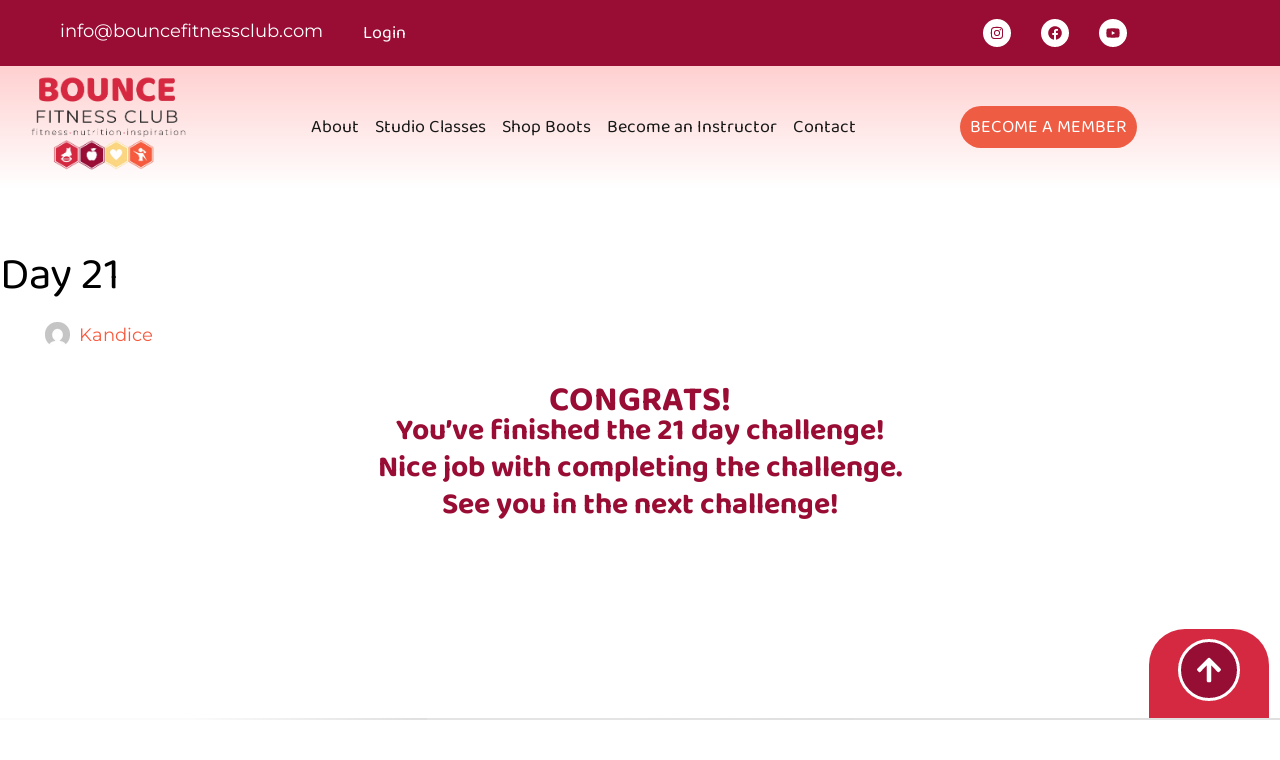

--- FILE ---
content_type: text/html; charset=UTF-8
request_url: https://bouncefitnessclub.com/topic/day-21/
body_size: 138884
content:
<!doctype html>
<html lang="en-US">
<head>
	
	<meta charset="UTF-8">
	<meta name="viewport" content="width=device-width, initial-scale=1, maximum-scale=5, viewport-fit=cover">
	<link rel="profile" href="https://gmpg.org/xfn/11">

	<title>Day 21 &#8211; Bounce Fitness Club</title>
<meta name='robots' content='max-image-preview:large' />
<link rel='dns-prefetch' href='//fonts.googleapis.com' />
<link rel="alternate" type="application/rss+xml" title="Bounce Fitness Club &raquo; Feed" href="https://bouncefitnessclub.com/feed/" />
<link rel="alternate" type="application/rss+xml" title="Bounce Fitness Club &raquo; Comments Feed" href="https://bouncefitnessclub.com/comments/feed/" />
<link rel="alternate" title="oEmbed (JSON)" type="application/json+oembed" href="https://bouncefitnessclub.com/wp-json/oembed/1.0/embed?url=https%3A%2F%2Fbouncefitnessclub.com%2Ftopic%2Fday-21%2F" />
<link rel="alternate" title="oEmbed (XML)" type="text/xml+oembed" href="https://bouncefitnessclub.com/wp-json/oembed/1.0/embed?url=https%3A%2F%2Fbouncefitnessclub.com%2Ftopic%2Fday-21%2F&#038;format=xml" />
<style id='wp-img-auto-sizes-contain-inline-css'>
img:is([sizes=auto i],[sizes^="auto," i]){contain-intrinsic-size:3000px 1500px}
/*# sourceURL=wp-img-auto-sizes-contain-inline-css */
</style>
<link rel='stylesheet' id='sbi_styles-css' href='https://bouncefitnessclub.com/wp-content/plugins/instagram-feed/css/sbi-styles.min.css?ver=6.10.0' media='all' />
<link rel='stylesheet' id='wps-selectize-css' href='https://bouncefitnessclub.com/wp-content/plugins/woocommerce-product-search/css/selectize/selectize.min.css?ver=6.12.0' media='all' />
<link rel='stylesheet' id='wps-price-slider-css' href='https://bouncefitnessclub.com/wp-content/plugins/woocommerce-product-search/css/price-slider.min.css?ver=6.12.0' media='all' />
<link data-minify="1" rel='stylesheet' id='product-search-css' href='https://bouncefitnessclub.com/wp-content/cache/min/1/wp-content/plugins/woocommerce-product-search/css/product-search.min.css?ver=1766480634' media='all' />
<link rel='stylesheet' id='wc-memberships-blocks-css' href='https://bouncefitnessclub.com/wp-content/plugins/woocommerce-memberships/assets/css/blocks/wc-memberships-blocks.min.css?ver=1.27.4' media='all' />
<style id='woocommerce-inline-inline-css'>
.woocommerce form .form-row .required { visibility: visible; }
/*# sourceURL=woocommerce-inline-inline-css */
</style>
<link rel='stylesheet' id='learndash_quiz_front_css-css' href='//bouncefitnessclub.com/wp-content/plugins/sfwd-lms/themes/legacy/templates/learndash_quiz_front.min.css?ver=4.11.0' media='all' />
<link rel='stylesheet' id='learndash_style-css' href='//bouncefitnessclub.com/wp-content/plugins/sfwd-lms/assets/css/style.min.css?ver=4.11.0' media='all' />
<link rel='stylesheet' id='sfwd_front_css-css' href='//bouncefitnessclub.com/wp-content/plugins/sfwd-lms/assets/css/front.min.css?ver=4.11.0' media='all' />
<link rel='stylesheet' id='jquery-dropdown-css-css' href='//bouncefitnessclub.com/wp-content/plugins/sfwd-lms/assets/css/jquery.dropdown.min.css?ver=4.11.0' media='all' />
<link rel='stylesheet' id='learndash_pager_css-css' href='//bouncefitnessclub.com/wp-content/plugins/sfwd-lms/themes/legacy/templates/learndash_pager.min.css?ver=4.11.0' media='all' />
<link rel='stylesheet' id='learndash_template_style_css-css' href='//bouncefitnessclub.com/wp-content/plugins/sfwd-lms/themes/legacy/templates/learndash_template_style.min.css?ver=4.11.0' media='all' />
<link rel='stylesheet' id='learndash_lesson_video-css' href='//bouncefitnessclub.com/wp-content/plugins/sfwd-lms/themes/legacy/templates/learndash_lesson_video.min.css?ver=4.11.0' media='all' />
<link rel='stylesheet' id='wc-memberships-frontend-css' href='https://bouncefitnessclub.com/wp-content/plugins/woocommerce-memberships/assets/css/frontend/wc-memberships-frontend.min.css?ver=1.27.4' media='all' />
<link data-minify="1" rel='stylesheet' id='parent-style-css' href='https://bouncefitnessclub.com/wp-content/cache/min/1/wp-content/themes/blocksy/style.css?ver=1766480634' media='all' />
<link data-minify="1" rel='stylesheet' id='ct-main-styles-css' href='https://bouncefitnessclub.com/wp-content/cache/min/1/wp-content/themes/blocksy/static/bundle/main.min.css?ver=1766480634' media='all' />
<link data-minify="1" rel='stylesheet' id='ct-woocommerce-styles-css' href='https://bouncefitnessclub.com/wp-content/cache/min/1/wp-content/themes/blocksy/static/bundle/woocommerce.min.css?ver=1766480634' media='all' />
<link rel='stylesheet' id='blocksy-fonts-font-source-google-css' href='https://fonts.googleapis.com/css2?family=Montserrat:wght@400;500;600;700&#038;family=Baloo%202:wght@400;500&#038;display=swap' media='all' />
<link rel='stylesheet' id='ct-page-title-styles-css' href='https://bouncefitnessclub.com/wp-content/themes/blocksy/static/bundle/page-title.min.css?ver=2.1.23' media='all' />
<link rel='stylesheet' id='ct-elementor-styles-css' href='https://bouncefitnessclub.com/wp-content/themes/blocksy/static/bundle/elementor-frontend.min.css?ver=2.1.23' media='all' />
<link rel='stylesheet' id='ct-elementor-woocommerce-styles-css' href='https://bouncefitnessclub.com/wp-content/themes/blocksy/static/bundle/elementor-woocommerce-frontend.min.css?ver=2.1.23' media='all' />
<link rel='stylesheet' id='elementor-frontend-css' href='https://bouncefitnessclub.com/wp-content/uploads/elementor/css/custom-frontend.min.css?ver=1766481173' media='all' />
<link rel='stylesheet' id='widget-nav-menu-css' href='https://bouncefitnessclub.com/wp-content/uploads/elementor/css/custom-pro-widget-nav-menu.min.css?ver=1766481173' media='all' />
<link rel='stylesheet' id='widget-heading-css' href='https://bouncefitnessclub.com/wp-content/plugins/elementor/assets/css/widget-heading.min.css?ver=3.34.0' media='all' />
<link rel='stylesheet' id='e-animation-push-css' href='https://bouncefitnessclub.com/wp-content/plugins/elementor/assets/lib/animations/styles/e-animation-push.min.css?ver=3.34.0' media='all' />
<link rel='stylesheet' id='widget-social-icons-css' href='https://bouncefitnessclub.com/wp-content/plugins/elementor/assets/css/widget-social-icons.min.css?ver=3.34.0' media='all' />
<link rel='stylesheet' id='e-apple-webkit-css' href='https://bouncefitnessclub.com/wp-content/uploads/elementor/css/custom-apple-webkit.min.css?ver=1766481173' media='all' />
<link rel='stylesheet' id='e-animation-shrink-css' href='https://bouncefitnessclub.com/wp-content/plugins/elementor/assets/lib/animations/styles/e-animation-shrink.min.css?ver=3.34.0' media='all' />
<link rel='stylesheet' id='widget-image-css' href='https://bouncefitnessclub.com/wp-content/plugins/elementor/assets/css/widget-image.min.css?ver=3.34.0' media='all' />
<link rel='stylesheet' id='e-sticky-css' href='https://bouncefitnessclub.com/wp-content/plugins/elementor-pro/assets/css/modules/sticky.min.css?ver=3.34.0' media='all' />
<link rel='stylesheet' id='e-animation-grow-css' href='https://bouncefitnessclub.com/wp-content/plugins/elementor/assets/lib/animations/styles/e-animation-grow.min.css?ver=3.34.0' media='all' />
<link rel='stylesheet' id='widget-icon-list-css' href='https://bouncefitnessclub.com/wp-content/uploads/elementor/css/custom-widget-icon-list.min.css?ver=1766481173' media='all' />
<link rel='stylesheet' id='widget-spacer-css' href='https://bouncefitnessclub.com/wp-content/plugins/elementor/assets/css/widget-spacer.min.css?ver=3.34.0' media='all' />
<link rel='stylesheet' id='elementor-post-6-css' href='https://bouncefitnessclub.com/wp-content/uploads/elementor/css/post-6.css?ver=1766481169' media='all' />
<link rel='stylesheet' id='sbistyles-css' href='https://bouncefitnessclub.com/wp-content/plugins/instagram-feed/css/sbi-styles.min.css?ver=6.10.0' media='all' />
<link rel='stylesheet' id='elementor-post-6855-css' href='https://bouncefitnessclub.com/wp-content/uploads/elementor/css/post-6855.css?ver=1766481170' media='all' />
<link rel='stylesheet' id='elementor-post-133-css' href='https://bouncefitnessclub.com/wp-content/uploads/elementor/css/post-133.css?ver=1766481170' media='all' />
<link rel='stylesheet' id='fancybox-css' href='https://bouncefitnessclub.com/wp-content/plugins/easy-fancybox/fancybox/1.5.4/jquery.fancybox.min.css?ver=6.9' media='screen' />
<style id='fancybox-inline-css'>
#fancybox-outer{background:#ffffff}#fancybox-content{background:#ffffff;border-color:#ffffff;color:#000000;}#fancybox-title,#fancybox-title-float-main{color:#fff}
/*# sourceURL=fancybox-inline-css */
</style>
<link rel='stylesheet' id='video-conferencing-with-zoom-api-css' href='https://bouncefitnessclub.com/wp-content/plugins/video-conferencing-with-zoom-api/assets/public/css/style.min.css?ver=4.6.5' media='all' />
<style id='rocket-lazyload-inline-css'>
.rll-youtube-player{position:relative;padding-bottom:56.23%;height:0;overflow:hidden;max-width:100%;}.rll-youtube-player:focus-within{outline: 2px solid currentColor;outline-offset: 5px;}.rll-youtube-player iframe{position:absolute;top:0;left:0;width:100%;height:100%;z-index:100;background:0 0}.rll-youtube-player img{bottom:0;display:block;left:0;margin:auto;max-width:100%;width:100%;position:absolute;right:0;top:0;border:none;height:auto;-webkit-transition:.4s all;-moz-transition:.4s all;transition:.4s all}.rll-youtube-player img:hover{-webkit-filter:brightness(75%)}.rll-youtube-player .play{height:100%;width:100%;left:0;top:0;position:absolute;background:url(https://bouncefitnessclub.com/wp-content/plugins/wp-rocket/assets/img/youtube.png) no-repeat center;background-color: transparent !important;cursor:pointer;border:none;}.wp-embed-responsive .wp-has-aspect-ratio .rll-youtube-player{position:absolute;padding-bottom:0;width:100%;height:100%;top:0;bottom:0;left:0;right:0}
/*# sourceURL=rocket-lazyload-inline-css */
</style>
<link data-minify="1" rel='stylesheet' id='elementor-gf-local-baloo2-css' href='https://bouncefitnessclub.com/wp-content/cache/min/1/wp-content/uploads/elementor/google-fonts/css/baloo2.css?ver=1766480634' media='all' />
<link data-minify="1" rel='stylesheet' id='elementor-gf-local-montserrat-css' href='https://bouncefitnessclub.com/wp-content/cache/min/1/wp-content/uploads/elementor/google-fonts/css/montserrat.css?ver=1766480634' media='all' />
<script src="https://bouncefitnessclub.com/wp-includes/js/jquery/jquery.min.js?ver=3.7.1" id="jquery-core-js" defer></script>
<script src="https://bouncefitnessclub.com/wp-includes/js/jquery/jquery-migrate.min.js?ver=3.4.1" id="jquery-migrate-js" defer></script>
<script src="https://bouncefitnessclub.com/wp-content/plugins/woocommerce/assets/js/jquery-blockui/jquery.blockUI.min.js?ver=2.7.0-wc.10.4.3" id="wc-jquery-blockui-js" defer data-wp-strategy="defer"></script>
<script id="wc-add-to-cart-js-extra">
var wc_add_to_cart_params = {"ajax_url":"/wp-admin/admin-ajax.php","wc_ajax_url":"/?wc-ajax=%%endpoint%%","i18n_view_cart":"View cart","cart_url":"https://bouncefitnessclub.com/cart/","is_cart":"","cart_redirect_after_add":"no"};
//# sourceURL=wc-add-to-cart-js-extra
</script>
<script src="https://bouncefitnessclub.com/wp-content/plugins/woocommerce/assets/js/frontend/add-to-cart.min.js?ver=10.4.3" id="wc-add-to-cart-js" defer data-wp-strategy="defer"></script>
<script src="https://bouncefitnessclub.com/wp-content/plugins/woocommerce/assets/js/js-cookie/js.cookie.min.js?ver=2.1.4-wc.10.4.3" id="wc-js-cookie-js" defer data-wp-strategy="defer"></script>
<script id="woocommerce-js-extra">
var woocommerce_params = {"ajax_url":"/wp-admin/admin-ajax.php","wc_ajax_url":"/?wc-ajax=%%endpoint%%","i18n_password_show":"Show password","i18n_password_hide":"Hide password"};
//# sourceURL=woocommerce-js-extra
</script>
<script src="https://bouncefitnessclub.com/wp-content/plugins/woocommerce/assets/js/frontend/woocommerce.min.js?ver=10.4.3" id="woocommerce-js" defer data-wp-strategy="defer"></script>
<link rel="https://api.w.org/" href="https://bouncefitnessclub.com/wp-json/" /><link rel="alternate" title="JSON" type="application/json" href="https://bouncefitnessclub.com/wp-json/wp/v2/sfwd-topic/10381" /><link rel="EditURI" type="application/rsd+xml" title="RSD" href="https://bouncefitnessclub.com/xmlrpc.php?rsd" />
<link rel="canonical" href="https://bouncefitnessclub.com/topic/day-21/" />
<link rel='shortlink' href='https://bouncefitnessclub.com/?p=10381' />
<noscript><link rel='stylesheet' href='https://bouncefitnessclub.com/wp-content/themes/blocksy/static/bundle/no-scripts.min.css' type='text/css'></noscript>
<style id="ct-main-styles-inline-css">[data-header*="type-1"] .ct-header [data-id="logo"] .site-title {--theme-font-weight:700;--theme-font-size:25px;--theme-link-initial-color:var(--theme-palette-color-4);} [data-header*="type-1"] .ct-header [data-id="menu"] > ul > li > a {--theme-font-weight:700;--theme-text-transform:uppercase;--theme-font-size:12px;--theme-line-height:1.3;--theme-link-initial-color:var(--theme-text-color);} [data-header*="type-1"] .ct-header [data-id="menu"] .sub-menu .ct-menu-link {--theme-link-initial-color:var(--theme-palette-color-8);--theme-font-weight:500;--theme-font-size:12px;} [data-header*="type-1"] .ct-header [data-id="menu"] .sub-menu {--dropdown-divider:1px dashed rgba(255, 255, 255, 0.1);--theme-box-shadow:0px 10px 20px rgba(41, 51, 61, 0.1);--theme-border-radius:0px 0px 2px 2px;} [data-header*="type-1"] .ct-header [data-row*="middle"] {--height:120px;background-color:var(--theme-palette-color-8);background-image:none;--theme-border-top:none;--theme-border-bottom:none;--theme-box-shadow:none;} [data-header*="type-1"] .ct-header [data-row*="middle"] > div {--theme-border-top:none;--theme-border-bottom:none;} [data-header*="type-1"] [data-id="mobile-menu"] {--theme-font-weight:700;--theme-font-size:20px;--theme-link-initial-color:#ffffff;--mobile-menu-divider:none;} [data-header*="type-1"] #offcanvas {--theme-box-shadow:0px 0px 70px rgba(0, 0, 0, 0.35);--side-panel-width:500px;--panel-content-height:100%;} [data-header*="type-1"] #offcanvas .ct-panel-inner {background-color:rgba(18, 21, 25, 0.98);} [data-header*="type-1"] #search-modal .ct-search-results {--theme-font-weight:500;--theme-font-size:14px;--theme-line-height:1.4;} [data-header*="type-1"] #search-modal .ct-search-form {--theme-link-initial-color:#ffffff;--theme-form-text-initial-color:#ffffff;--theme-form-text-focus-color:#ffffff;--theme-form-field-border-initial-color:rgba(255, 255, 255, 0.2);--theme-button-text-initial-color:rgba(255, 255, 255, 0.7);--theme-button-text-hover-color:#ffffff;--theme-button-background-initial-color:var(--theme-palette-color-1);--theme-button-background-hover-color:var(--theme-palette-color-1);} [data-header*="type-1"] #search-modal {background-color:rgba(18, 21, 25, 0.98);} [data-header*="type-1"] [data-id="trigger"] {--theme-icon-size:18px;} [data-header*="type-1"] {--header-height:120px;} [data-header*="type-1"] .ct-header {background-image:none;} [data-footer*="type-1"] .ct-footer [data-row*="bottom"] > div {--container-spacing:25px;--theme-border:none;--theme-border-top:none;--theme-border-bottom:none;--grid-template-columns:initial;} [data-footer*="type-1"] .ct-footer [data-row*="bottom"] .widget-title {--theme-font-size:16px;} [data-footer*="type-1"] .ct-footer [data-row*="bottom"] {--theme-border-top:none;--theme-border-bottom:none;background-color:transparent;} [data-footer*="type-1"] [data-id="copyright"] {--theme-font-weight:400;--theme-font-size:15px;--theme-line-height:1.3;} [data-footer*="type-1"] .ct-footer {background-color:var(--theme-palette-color-6);}:root {--theme-font-family:Montserrat, Sans-Serif;--theme-font-weight:400;--theme-text-transform:none;--theme-text-decoration:none;--theme-font-size:17px;--theme-line-height:1.65;--theme-letter-spacing:0em;--theme-button-font-family:'Baloo 2', Sans-Serif;--theme-button-font-weight:500;--theme-button-font-size:15px;--has-classic-forms:var(--true);--has-modern-forms:var(--false);--theme-form-field-border-initial-color:var(--theme-border-color);--theme-form-field-border-focus-color:var(--theme-palette-color-1);--theme-form-selection-field-initial-color:var(--theme-border-color);--theme-form-selection-field-active-color:var(--theme-palette-color-1);--e-global-color-blocksy_palette_1:var(--theme-palette-color-1);--e-global-color-blocksy_palette_2:var(--theme-palette-color-2);--e-global-color-blocksy_palette_3:var(--theme-palette-color-3);--e-global-color-blocksy_palette_4:var(--theme-palette-color-4);--e-global-color-blocksy_palette_5:var(--theme-palette-color-5);--e-global-color-blocksy_palette_6:var(--theme-palette-color-6);--e-global-color-blocksy_palette_7:var(--theme-palette-color-7);--e-global-color-blocksy_palette_8:var(--theme-palette-color-8);--theme-palette-color-1:#990d34;--theme-palette-color-2:#181818;--theme-palette-color-3:#ee5c43;--theme-palette-color-4:#d52941;--theme-palette-color-5:#ffffff;--theme-palette-color-6:#f2f5f7;--theme-palette-color-7:#FAFBFC;--theme-palette-color-8:#ffffff;--theme-text-color:#ffffff;--theme-link-initial-color:#000000;--theme-link-hover-color:#990d34;--theme-selection-text-color:#ffffff;--theme-selection-background-color:#2e5ddc;--theme-border-color:var(--theme-palette-color-5);--theme-headings-color:#000000;--theme-content-spacing:1.5em;--theme-button-min-height:40px;--theme-button-shadow:none;--theme-button-transform:none;--theme-button-text-initial-color:#ffffff;--theme-button-text-hover-color:#ffffff;--theme-button-background-initial-color:#f15b42;--theme-button-background-hover-color:#981c38;--theme-button-border:none;--theme-button-padding:5px 20px;--theme-normal-container-max-width:1290px;--theme-content-vertical-spacing:60px;--theme-container-edge-spacing:90vw;--theme-narrow-container-max-width:750px;--theme-wide-offset:130px;}h1 {--theme-font-family:'Baloo 2', Sans-Serif;--theme-font-weight:400;--theme-font-size:40px;--theme-line-height:1.5;}h2 {--theme-font-family:'Baloo 2', Sans-Serif;--theme-font-weight:400;--theme-font-size:35px;--theme-line-height:1.5;}h3 {--theme-font-family:'Baloo 2', Sans-Serif;--theme-font-weight:400;--theme-font-size:30px;--theme-line-height:1.5;}h4 {--theme-font-family:'Baloo 2', Sans-Serif;--theme-font-weight:400;--theme-font-size:25px;--theme-line-height:1.5;}h5 {--theme-font-family:'Baloo 2', Sans-Serif;--theme-font-weight:400;--theme-font-size:20px;--theme-line-height:1.5;}h6 {--theme-font-family:'Baloo 2', Sans-Serif;--theme-font-weight:400;--theme-font-size:16px;--theme-line-height:1.5;}.wp-block-pullquote {--theme-font-family:Georgia;--theme-font-weight:600;--theme-font-size:25px;}pre, code, samp, kbd {--theme-font-family:monospace;--theme-font-weight:400;--theme-font-size:16px;}figcaption {--theme-font-size:14px;}.ct-sidebar .widget-title {--theme-font-size:20px;}.ct-breadcrumbs {--theme-font-weight:600;--theme-text-transform:uppercase;--theme-font-size:12px;}body {background-color:#ffffff;background-image:none;} [data-prefix="single_blog_post"] .entry-header .page-title {--theme-font-size:30px;} [data-prefix="single_blog_post"] .entry-header .entry-meta {--theme-font-weight:600;--theme-text-transform:uppercase;--theme-font-size:12px;--theme-line-height:1.3;} [data-prefix="categories"] .entry-header .page-title {--theme-font-size:30px;} [data-prefix="categories"] .entry-header .entry-meta {--theme-font-weight:600;--theme-text-transform:uppercase;--theme-font-size:12px;--theme-line-height:1.3;} [data-prefix="search"] .entry-header .page-title {--theme-font-size:30px;} [data-prefix="search"] .entry-header .entry-meta {--theme-font-weight:600;--theme-text-transform:uppercase;--theme-font-size:12px;--theme-line-height:1.3;} [data-prefix="author"] .entry-header .page-title {--theme-font-size:30px;} [data-prefix="author"] .entry-header .entry-meta {--theme-font-weight:600;--theme-text-transform:uppercase;--theme-font-size:12px;--theme-line-height:1.3;} [data-prefix="author"] .hero-section[data-type="type-2"] {background-color:var(--theme-palette-color-6);background-image:none;--container-padding:50px 0px;} [data-prefix="single_page"] .entry-header .page-title {--theme-font-size:30px;} [data-prefix="single_page"] .entry-header .entry-meta {--theme-font-weight:600;--theme-text-transform:uppercase;--theme-font-size:12px;--theme-line-height:1.3;} [data-prefix="woo_categories"] .entry-header .page-title {--theme-font-size:30px;} [data-prefix="woo_categories"] .entry-header .entry-meta {--theme-font-weight:600;--theme-text-transform:uppercase;--theme-font-size:12px;--theme-line-height:1.3;} [data-prefix="woo_categories"] .hero-section[data-type="type-2"] {background-color:var(--theme-palette-color-6);background-image:none;--container-padding:50px 0px;} [data-prefix="product"] .entry-header .page-title {--theme-font-size:30px;} [data-prefix="product"] .entry-header .entry-meta {--theme-font-weight:600;--theme-text-transform:uppercase;--theme-font-size:12px;--theme-line-height:1.3;} [data-prefix="sfwd-courses_single"] .entry-header .page-title {--theme-font-size:30px;} [data-prefix="sfwd-courses_single"] .entry-header .entry-meta {--theme-font-weight:600;--theme-text-transform:uppercase;--theme-font-size:12px;--theme-line-height:1.3;} [data-prefix="sfwd-courses_archive"] .entry-header .page-title {--theme-font-size:30px;} [data-prefix="sfwd-courses_archive"] .entry-header .entry-meta {--theme-font-weight:600;--theme-text-transform:uppercase;--theme-font-size:12px;--theme-line-height:1.3;} [data-prefix="sfwd-lessons_single"] .entry-header .page-title {--theme-font-size:30px;} [data-prefix="sfwd-lessons_single"] .entry-header .entry-meta {--theme-font-weight:600;--theme-text-transform:uppercase;--theme-font-size:12px;--theme-line-height:1.3;} [data-prefix="sfwd-lessons_archive"] .entry-header .page-title {--theme-font-size:30px;} [data-prefix="sfwd-lessons_archive"] .entry-header .entry-meta {--theme-font-weight:600;--theme-text-transform:uppercase;--theme-font-size:12px;--theme-line-height:1.3;} [data-prefix="sfwd-topic_single"] .entry-header .page-title {--theme-font-size:30px;} [data-prefix="sfwd-topic_single"] .entry-header .entry-meta {--theme-font-weight:600;--theme-text-transform:uppercase;--theme-font-size:12px;--theme-line-height:1.3;} [data-prefix="sfwd-topic_archive"] .entry-header .page-title {--theme-font-size:30px;} [data-prefix="sfwd-topic_archive"] .entry-header .entry-meta {--theme-font-weight:600;--theme-text-transform:uppercase;--theme-font-size:12px;--theme-line-height:1.3;} [data-prefix="sfwd-quiz_single"] .entry-header .page-title {--theme-font-size:30px;} [data-prefix="sfwd-quiz_single"] .entry-header .entry-meta {--theme-font-weight:600;--theme-text-transform:uppercase;--theme-font-size:12px;--theme-line-height:1.3;} [data-prefix="sfwd-quiz_archive"] .entry-header .page-title {--theme-font-size:30px;} [data-prefix="sfwd-quiz_archive"] .entry-header .entry-meta {--theme-font-weight:600;--theme-text-transform:uppercase;--theme-font-size:12px;--theme-line-height:1.3;} [data-prefix="bounce_class_video_single"] .entry-header .page-title {--theme-font-size:30px;} [data-prefix="bounce_class_video_single"] .entry-header .entry-meta {--theme-font-weight:600;--theme-text-transform:uppercase;--theme-font-size:12px;--theme-line-height:1.3;} [data-prefix="bounce_class_video_archive"] .entry-header .page-title {--theme-font-size:30px;} [data-prefix="bounce_class_video_archive"] .entry-header .entry-meta {--theme-font-weight:600;--theme-text-transform:uppercase;--theme-font-size:12px;--theme-line-height:1.3;} [data-prefix="blog"] .entries {--grid-template-columns:repeat(3, minmax(0, 1fr));} [data-prefix="blog"] .entry-card .entry-title {--theme-font-size:20px;--theme-line-height:1.3;} [data-prefix="blog"] .entry-card .entry-meta {--theme-font-weight:600;--theme-text-transform:uppercase;--theme-font-size:12px;} [data-prefix="blog"] .entry-card {background-color:var(--theme-palette-color-8);--theme-box-shadow:0px 12px 18px -6px rgba(34, 56, 101, 0.04);} [data-prefix="categories"] .entries {--grid-template-columns:repeat(3, minmax(0, 1fr));} [data-prefix="categories"] .entry-card .entry-title {--theme-font-size:20px;--theme-line-height:1.3;} [data-prefix="categories"] .entry-card .entry-meta {--theme-font-weight:600;--theme-text-transform:uppercase;--theme-font-size:12px;} [data-prefix="categories"] .entry-card {background-color:var(--theme-palette-color-8);--theme-box-shadow:0px 12px 18px -6px rgba(34, 56, 101, 0.04);} [data-prefix="author"] .entries {--grid-template-columns:repeat(3, minmax(0, 1fr));} [data-prefix="author"] .entry-card .entry-title {--theme-font-size:20px;--theme-line-height:1.3;} [data-prefix="author"] .entry-card .entry-meta {--theme-font-weight:600;--theme-text-transform:uppercase;--theme-font-size:12px;} [data-prefix="author"] .entry-card {background-color:var(--theme-palette-color-8);--theme-box-shadow:0px 12px 18px -6px rgba(34, 56, 101, 0.04);} [data-prefix="search"] .entries {--grid-template-columns:repeat(3, minmax(0, 1fr));} [data-prefix="search"] .entry-card .entry-title {--theme-font-size:20px;--theme-line-height:1.3;} [data-prefix="search"] .entry-card .entry-meta {--theme-font-weight:600;--theme-text-transform:uppercase;--theme-font-size:12px;} [data-prefix="search"] .entry-card {background-color:var(--theme-palette-color-8);--theme-box-shadow:0px 12px 18px -6px rgba(34, 56, 101, 0.04);} [data-prefix="sfwd-courses_archive"] .entries {--grid-template-columns:repeat(3, minmax(0, 1fr));} [data-prefix="sfwd-courses_archive"] .entry-card .entry-title {--theme-font-size:20px;--theme-line-height:1.3;} [data-prefix="sfwd-courses_archive"] .entry-card .entry-meta {--theme-font-weight:600;--theme-text-transform:uppercase;--theme-font-size:12px;} [data-prefix="sfwd-courses_archive"] .entry-card {background-color:var(--theme-palette-color-8);--theme-box-shadow:0px 12px 18px -6px rgba(34, 56, 101, 0.04);} [data-prefix="sfwd-lessons_archive"] .entries {--grid-template-columns:repeat(3, minmax(0, 1fr));} [data-prefix="sfwd-lessons_archive"] .entry-card .entry-title {--theme-font-size:20px;--theme-line-height:1.3;} [data-prefix="sfwd-lessons_archive"] .entry-card .entry-meta {--theme-font-weight:600;--theme-text-transform:uppercase;--theme-font-size:12px;} [data-prefix="sfwd-lessons_archive"] .entry-card {background-color:var(--theme-palette-color-8);--theme-box-shadow:0px 12px 18px -6px rgba(34, 56, 101, 0.04);} [data-prefix="sfwd-topic_archive"] .entries {--grid-template-columns:repeat(3, minmax(0, 1fr));} [data-prefix="sfwd-topic_archive"] .entry-card .entry-title {--theme-font-size:20px;--theme-line-height:1.3;} [data-prefix="sfwd-topic_archive"] .entry-card .entry-meta {--theme-font-weight:600;--theme-text-transform:uppercase;--theme-font-size:12px;} [data-prefix="sfwd-topic_archive"] .entry-card {background-color:var(--theme-palette-color-8);--theme-box-shadow:0px 12px 18px -6px rgba(34, 56, 101, 0.04);} [data-prefix="sfwd-quiz_archive"] .entries {--grid-template-columns:repeat(3, minmax(0, 1fr));} [data-prefix="sfwd-quiz_archive"] .entry-card .entry-title {--theme-font-size:20px;--theme-line-height:1.3;} [data-prefix="sfwd-quiz_archive"] .entry-card .entry-meta {--theme-font-weight:600;--theme-text-transform:uppercase;--theme-font-size:12px;} [data-prefix="sfwd-quiz_archive"] .entry-card {background-color:var(--theme-palette-color-8);--theme-box-shadow:0px 12px 18px -6px rgba(34, 56, 101, 0.04);} [data-prefix="bounce_class_video_archive"] .entries {--grid-template-columns:repeat(3, minmax(0, 1fr));} [data-prefix="bounce_class_video_archive"] .entry-card .entry-title {--theme-font-size:20px;--theme-line-height:1.3;} [data-prefix="bounce_class_video_archive"] .entry-card .entry-meta {--theme-font-weight:600;--theme-text-transform:uppercase;--theme-font-size:12px;} [data-prefix="bounce_class_video_archive"] .entry-card {background-color:var(--theme-palette-color-8);--theme-box-shadow:0px 12px 18px -6px rgba(34, 56, 101, 0.04);}.quantity[data-type="type-2"] {--quantity-arrows-initial-color:var(--theme-text-color);}.onsale, .out-of-stock-badge, [class*="ct-woo-badge-"] {--theme-font-weight:600;--theme-font-size:12px;--theme-line-height:1.1;}.out-of-stock-badge {--badge-text-color:#ffffff;--badge-background-color:#24292E;}.demo_store {--theme-text-color:#ffffff;--background-color:var(--theme-palette-color-1);}.woocommerce-info, .woocommerce-thankyou-order-received, .wc-block-components-notice-banner.is-info {--theme-text-color:var(--theme-text-color);--theme-link-hover-color:var(--theme-link-hover-color);--background-color:#F0F1F3;}.woocommerce-message, .wc-block-components-notice-banner.is-success {--background-color:#F0F1F3;}.woocommerce-error, .wc-block-components-notice-banner.is-error {--theme-text-color:#ffffff;--theme-link-hover-color:#ffffff;--background-color:rgba(218, 0, 28, 0.7);--theme-button-text-initial-color:#ffffff;--theme-button-text-hover-color:#ffffff;--theme-button-background-initial-color:#b92c3e;--theme-button-background-hover-color:#9c2131;}.ct-woocommerce-cart-form .cart_totals {--cart-totals-border:2px solid var(--theme-border-color);--cart-totals-padding:30px;}.ct-order-review {--order-review-border:2px solid var(--theme-border-color);--order-review-padding:35px;}.woo-listing-top .woocommerce-result-count {--theme-font-weight:500;--theme-text-transform:uppercase;--theme-font-size:11px;--theme-letter-spacing:0.05em;} [data-products] .product figure {--product-element-spacing:25px;} [data-products] .product .entry-meta[data-id="default"] {--product-element-spacing:10px;} [data-products] .woocommerce-loop-product__title, [data-products] .woocommerce-loop-category__title {--theme-font-weight:600;--theme-font-size:17px;} [data-products] .product .price {--theme-font-weight:600;} [data-products] .ct-woo-card-stock {--theme-font-size:15px;} [data-products] .entry-meta {--theme-font-weight:600;--theme-text-transform:uppercase;--theme-font-size:12px;--theme-link-initial-color:var(--theme-text-color);}.woocommerce-tabs .tabs, .woocommerce-tabs .ct-accordion-heading, .woocommerce-tabs[data-type*="type-4"] .entry-content > h2:first-of-type {--theme-font-weight:600;--theme-text-transform:uppercase;--theme-font-size:12px;--theme-line-height:1;--theme-link-initial-color:var(--theme-text-color);}.woocommerce-tabs[data-type] .tabs {--tab-background:var(--theme-palette-color-1);}.related .ct-module-title, .up-sells .ct-module-title {--theme-font-size:20px;}.product-entry-wrapper {--product-gallery-width:20%;}.woocommerce-product-gallery [data-flexy="no"] .flexy-item:nth-child(n + 2) {height:1px;}.entry-summary-items > .price {--product-element-spacing:35px;}.entry-summary-items > .woocommerce-product-details__short-description {--product-element-spacing:35px;}.entry-summary-items > .ct-product-divider[data-id="divider_1"] {--product-element-spacing:35px;}.entry-summary-items > .ct-product-add-to-cart {--product-element-spacing:35px;}.entry-summary-items > .ct-product-add-to-cart > .cart {--theme-button-min-height:55px;}.entry-summary-items > .ct-product-divider[data-id="divider_2"] {--product-element-spacing:35px;}.entry-summary .entry-title {--theme-font-family:'Baloo 2', Sans-Serif;--theme-font-weight:400;--theme-font-size:30px;--theme-heading-color:var(--theme-palette-color-1);}.entry-summary .price {--theme-font-weight:700;--theme-font-size:20px;}.entry-summary .ct-product-divider {--single-product-layer-divider:1px solid var(--theme-border-color);}.entry-summary .ct-payment-methods[data-color="custom"] {--theme-icon-color:#4B4F58;}form textarea {--theme-form-field-height:170px;}.ct-sidebar {--theme-link-initial-color:var(--theme-text-color);} [data-prefix="sfwd-courses_single"] [class*="ct-container"] > article[class*="post"] {--has-boxed:var(--false);--has-wide:var(--true);} [data-prefix="sfwd-lessons_single"] [class*="ct-container"] > article[class*="post"] {--has-boxed:var(--false);--has-wide:var(--true);} [data-prefix="sfwd-topic_single"] [class*="ct-container"] > article[class*="post"] {--has-boxed:var(--false);--has-wide:var(--true);} [data-prefix="sfwd-quiz_single"] [class*="ct-container"] > article[class*="post"] {--has-boxed:var(--false);--has-wide:var(--true);} [data-prefix="bounce_class_video_single"] [class*="ct-container"] > article[class*="post"] {--has-boxed:var(--false);--has-wide:var(--true);} [data-prefix="single_blog_post"] [class*="ct-container"] > article[class*="post"] {--has-boxed:var(--false);--has-wide:var(--true);} [data-prefix="single_page"] [class*="ct-container"] > article[class*="post"] {--has-boxed:var(--false);--has-wide:var(--true);} [data-prefix="product"] [class*="ct-container"] > article[class*="post"] {--has-boxed:var(--false);--has-wide:var(--true);}@media (max-width: 999.98px) {[data-header*="type-1"] .ct-header [data-row*="middle"] {--height:70px;} [data-header*="type-1"] #offcanvas {--side-panel-width:65vw;} [data-header*="type-1"] {--header-height:70px;} [data-footer*="type-1"] .ct-footer [data-row*="bottom"] > div {--grid-template-columns:initial;} [data-prefix="blog"] .entries {--grid-template-columns:repeat(2, minmax(0, 1fr));} [data-prefix="categories"] .entries {--grid-template-columns:repeat(2, minmax(0, 1fr));} [data-prefix="author"] .entries {--grid-template-columns:repeat(2, minmax(0, 1fr));} [data-prefix="search"] .entries {--grid-template-columns:repeat(2, minmax(0, 1fr));} [data-prefix="sfwd-courses_archive"] .entries {--grid-template-columns:repeat(2, minmax(0, 1fr));} [data-prefix="sfwd-lessons_archive"] .entries {--grid-template-columns:repeat(2, minmax(0, 1fr));} [data-prefix="sfwd-topic_archive"] .entries {--grid-template-columns:repeat(2, minmax(0, 1fr));} [data-prefix="sfwd-quiz_archive"] .entries {--grid-template-columns:repeat(2, minmax(0, 1fr));} [data-prefix="bounce_class_video_archive"] .entries {--grid-template-columns:repeat(2, minmax(0, 1fr));}.ct-woocommerce-cart-form .cart_totals {--cart-totals-padding:25px;}.ct-order-review {--order-review-padding:30px;} [data-products] {--shop-columns:repeat(3, minmax(0, 1fr));}.related [data-products], .upsells [data-products] {--shop-columns:repeat(3, minmax(0, 1fr));}}@media (max-width: 689.98px) {[data-header*="type-1"] #offcanvas {--side-panel-width:90vw;} [data-footer*="type-1"] .ct-footer [data-row*="bottom"] > div {--container-spacing:15px;--grid-template-columns:initial;} [data-prefix="blog"] .entries {--grid-template-columns:repeat(1, minmax(0, 1fr));} [data-prefix="blog"] .entry-card .entry-title {--theme-font-size:18px;} [data-prefix="categories"] .entries {--grid-template-columns:repeat(1, minmax(0, 1fr));} [data-prefix="categories"] .entry-card .entry-title {--theme-font-size:18px;} [data-prefix="author"] .entries {--grid-template-columns:repeat(1, minmax(0, 1fr));} [data-prefix="author"] .entry-card .entry-title {--theme-font-size:18px;} [data-prefix="search"] .entries {--grid-template-columns:repeat(1, minmax(0, 1fr));} [data-prefix="search"] .entry-card .entry-title {--theme-font-size:18px;} [data-prefix="sfwd-courses_archive"] .entries {--grid-template-columns:repeat(1, minmax(0, 1fr));} [data-prefix="sfwd-courses_archive"] .entry-card .entry-title {--theme-font-size:18px;} [data-prefix="sfwd-lessons_archive"] .entries {--grid-template-columns:repeat(1, minmax(0, 1fr));} [data-prefix="sfwd-lessons_archive"] .entry-card .entry-title {--theme-font-size:18px;} [data-prefix="sfwd-topic_archive"] .entries {--grid-template-columns:repeat(1, minmax(0, 1fr));} [data-prefix="sfwd-topic_archive"] .entry-card .entry-title {--theme-font-size:18px;} [data-prefix="sfwd-quiz_archive"] .entries {--grid-template-columns:repeat(1, minmax(0, 1fr));} [data-prefix="sfwd-quiz_archive"] .entry-card .entry-title {--theme-font-size:18px;} [data-prefix="bounce_class_video_archive"] .entries {--grid-template-columns:repeat(1, minmax(0, 1fr));} [data-prefix="bounce_class_video_archive"] .entry-card .entry-title {--theme-font-size:18px;}.ct-order-review {--order-review-padding:25px;} [data-products] {--shop-columns:repeat(1, minmax(0, 1fr));}.related [data-products], .upsells [data-products] {--shop-columns:repeat(1, minmax(0, 1fr));}.entry-summary-items > .ct-product-add-to-cart > .cart {--theme-button-min-height:40px;}:root {--theme-content-vertical-spacing:50px;--theme-container-edge-spacing:88vw;}}</style>
	<noscript><style>.woocommerce-product-gallery{ opacity: 1 !important; }</style></noscript>
	<meta name="generator" content="Elementor 3.34.0; features: e_font_icon_svg, additional_custom_breakpoints; settings: css_print_method-external, google_font-enabled, font_display-auto">
<script>window.addEventListener('DOMContentLoaded', function() {
jQuery(document).ready(function($) {
var delay = 100; setTimeout(function() {
$('.elementor-accordion-item').find('.elementor-tab-title').removeClass('elementor-active');
$('.elementor-accordion-item').find('.elementor-tab-content').css('display', 'none'); }, delay);
});
});</script>

<script>window.addEventListener('DOMContentLoaded', function() {
jQuery(document).ready(function($) {
$('._submit').attr('style', 'background:#F15B42 !important; border:0px !important');
});
});</script>
<script>window.addEventListener('DOMContentLoaded', function() {
jQuery(document).ready(function($) {
$('._form-label').attr('style', 'color:#F15B42 !important');
});
});</script>

<style>
	.elementor-price-table__feature-inner{
		display:table;
	}
	.elementor-price-table__feature-inner span{
		display:table-cell;
	}
</style>

<style>.recentcomments a{display:inline !important;padding:0 !important;margin:0 !important;}</style>			<style>
				.e-con.e-parent:nth-of-type(n+4):not(.e-lazyloaded):not(.e-no-lazyload),
				.e-con.e-parent:nth-of-type(n+4):not(.e-lazyloaded):not(.e-no-lazyload) * {
					background-image: none !important;
				}
				@media screen and (max-height: 1024px) {
					.e-con.e-parent:nth-of-type(n+3):not(.e-lazyloaded):not(.e-no-lazyload),
					.e-con.e-parent:nth-of-type(n+3):not(.e-lazyloaded):not(.e-no-lazyload) * {
						background-image: none !important;
					}
				}
				@media screen and (max-height: 640px) {
					.e-con.e-parent:nth-of-type(n+2):not(.e-lazyloaded):not(.e-no-lazyload),
					.e-con.e-parent:nth-of-type(n+2):not(.e-lazyloaded):not(.e-no-lazyload) * {
						background-image: none !important;
					}
				}
			</style>
			<?php gravity_form_enqueue_scripts(5,true); ?>

<!-- class custom accordion -->
<script type="text/javascript">window.addEventListener('DOMContentLoaded', function() {
jQuery(function($) {
$(document).ready(function(){
  	$(".custom-accordion .elementor-tab-title").off('click');
	$(".custom-accordion .elementor-tab-title").click(function(event ){
		event.preventDefault();
		if($(this).hasClass("custom-accordion-active" )){
			console.log(this);
			event.preventDefault();
			
			$(".custom-accordion-active .elementor-toggle-icon-closed").show();
			$(".custom-accordion-active .elementor-toggle-icon-opened").hide();
			$(this).next().slideUp( "fast" );
			$(this).removeClass( "custom-accordion-active" );			
		}else{
			$(".custom-accordion-active").next().slideUp( "fast" );
			$(".custom-accordion-active .elementor-toggle-icon-closed").show();
			$(".custom-accordion-active .elementor-toggle-icon-opened").hide();
			$(".custom-accordion-active").removeClass("custom-accordion-active");			
			$(this).next().slideDown( "fast" );
			$(this).addClass("custom-accordion-active");			
			$(".custom-accordion-active .elementor-toggle-icon-closed").hide();
			$(".custom-accordion-active .elementor-toggle-icon-opened").show();
		}
		return false;
	});
	/**Acuity Billing custom field**/	
	queryString = window.location.search;
	urlParams = new URLSearchParams(queryString);
	$("#billing_acuity_type_id").val(urlParams.get('type_id'));
	$("#billing_datetime").val(urlParams.get('datetime'));
});
	
	
$(document).ready(function() {
	var currentUrl = window.location.href;
  	var targetUrl1 = "https://bouncefitnessclub.com/bounce-class-video/hiit-challenge-day-7/";
	var targetUrl2 = "https://bouncefitnessclub.com/bounce-class-video/hiit-challenge-day-14/";
  	var targetUrl3 = "https://bouncefitnessclub.com/bounce-class-video/hiit-challenge-day-21/";
	var targetUrl4 = "https://bouncefitnessclub.com/bounce-class-video/ab-challenge-day-7/";
	var targetUrl5 = "https://bouncefitnessclub.com/bounce-class-video/ab-challenge-day-14/";
	var targetUrl6 = "https://bouncefitnessclub.com/bounce-class-video/ab-challenge-day-21/";

  if (currentUrl === targetUrl1 ||
	  currentUrl === targetUrl2 || 
	  currentUrl === targetUrl3 || 
	  currentUrl === targetUrl4 || 
	  currentUrl === targetUrl5|| 
	  currentUrl === targetUrl6)
	 {
    $('h4').hide();
  		
	 		 var button = $('.elementor-button'); 
		 var newButtonText = "Go To Dashboard";
		  
		button.hide().text(newButtonText).show();
		var newLink = "https://bouncefitnessclub.com/dashboard";
    // Mengubah tautan pada tombol saat tombol diklik
    button.click(function() {
    button.attr('href', newLink);
     button.text(newButtonText);
});}
});	
	
});
});</script>

<style>
.wc-backward{
  color: #fff !important;
  border-radius: 25px;
}
	
.woocommerce-info{
  color: #333 !important;
}

li.menu-item-484 a{
	padding: 8px 10px !important;
	font-size: small !important;
	}
	
.woocommerce-message, .product-quantity input[type="number"], .woocommerce-checkout input{ 
	color:black !important;
}
	
.woocommerce-message a.button, .wc-proceed-to-checkout a, button[name="update_cart"],
button[name="apply_coupon"], #place_order {
	color: white !important;
	border-radius: 30px !important;
} 
</style>
<!-- Code untuk single product !-->
<style>
@media only screen and (min-width: 600px) {
.ct-container-narrow{
	width: 768px !important;
	max-width: none;
}

div.product-entry-wrapper{
	display:flex;
}

div.product-entry-wrapper > div.ct-product-view{
	width: 50%;
	}

div.product-entry-wrapper > div.summary.entry-summary{
	width: 50%;
}}
	
@media only screen and (min-width: 1025px) {
.ct-container-narrow{
	width: 1270px !important;
	max-width: none;
}
	
div.product-entry-wrapper > div.ct-product-view{
	width: 50%;
}
	
div.product-entry-wrapper > div.summary.entry-summary{
		width: 50%;
}}

.woocommerce-product-gallery__trigger{
	display:none;
}
	
.ct-container-narrow .entry-header > nav > span span{
	font-family: Montserrat, sans-serif;
	font-size: 18px;
	font-style: normal;
	font-weight: 400;
	text-transform: capitalize;
}

div.product-entry-wrapper > div.summary.entry-summary > h1{
	color: rgb(153, 13, 52);
	display: block;
	font-family: "Baloo 2", sans-serif;
	font-size: 30px;
	font-style: normal;
	font-weight: 400;
	height: 74px;
	line-height: 37px;
	margin-bottom: 0px;
}
	
.ct-container-narrow .entry-header > nav > span.last-item span{
	color: #000000;	
}
	
.ct-container-narrow .entry-header > nav > span > svg{
	display:none;
}

div.summary.entry-summary > p{
	color: rgb(112, 112, 112);
	display: block;
	font-family: Montserrat, sans-serif;
	font-size: 18px;
	font-style: normal;
	font-weight: 600;
	line-height:25px;
	margin: 20px 0 40px;
}
	
div.summary.entry-summary select{
	color: #707070;
}
	
div.summary.entry-summary input{
	color: black;
}
	
div.summary.entry-summary .product_meta{
	display:none;
}
	
.wc-tabs{
	margin-bottom:30px;
}
	
.wc-tabs a{
	cursor: pointer;
	display: block;
	font-family: Montserrat, sans-serif;
	font-size: 15px;
	font-style: normal;
	font-weight: 600;
	height: 39px;
	hyphens: manual;
	letter-spacing: normal;
	line-height: 15px;
	padding-top: 12px !important;
}
	
.woocommerce-Tabs-panel h2, .related h2{
	color: rgb(153, 13, 52);
	display: block;
	font-family: "Baloo 2", sans-serif;
	font-size: 25px;
	font-style: normal;
	font-weight: 400;
}
	
.woocommerce-Tabs-panel{
	font-family: Montserrat, sans-serif;
	font-size: 15px;
	font-style: normal;
	font-weight: 400;
}
	
h2.woocommerce-loop-product__title{
	font-family: "Baloo 2", sans-serif;
	font-size: 18px;
	font-style: normal;
	font-weight: 600;
	text-align: center;
}
	
.ct-woo-card-actions{
	text-align: center;
}
	
span.price{
	text-align: center;
	color: #707274;
	font-size: 16px;
}
</style>
<script type="text/javascript">window.addEventListener('DOMContentLoaded', function() {
jQuery(function($) {
$(document).ready(function(){
	$("<span style='display:block; color:black; font-size: 18px; font-weight: 400; margin:0 5px;'>/</span>" ).insertAfter( ".separator" );
});
});
	});</script>

<style>
.entry-content h1, .entry-content h2, .entry-content h3, .entry-content h4, .entry-content h5, .entry-content h6{
	margin-top: 0px;
    margin-bottom: 0px;
	}
	
.single-sfwd-lessons iframe, .single-sfwd-courses iframe{
  margin: auto;
  width: 800px !important;
  height: 450px !important;
}
	
.page-id-82 .woocommerce-button{
	color: white;
}
	
.page-id-82 .woocommerce-Input{
	color: black !important;
	}
	
body.woocommerce-checkout textarea,
body.woocommerce-checkout fieldset .wc-stripe-elements-field,
body.woocommerce-checkout input,
body.woocommerce-checkout select option,
body.woocommerce-checkout .select2-container,
body.woocommerce-checkout .select2-container__rendered
{
	color: black !important;
	border: 2px solid;
	border-color: #990D34;
}

@media screen and (min-width: 769px){
.woocommerce .wc-memberships-restriction-message{
	width: 800px;
    margin: 50px auto !important;
	}}
	
.cancel, .change_payment_method, .subscription_renewal_early, .view{
	color: #ffffff !important;
	}
	
/**Change color on alert link**/
.woocommerce-error a{
  color: #fff;
  font-weight: 800;
}
/**Acuity Billing custom field**/	
	.page-id-81 #billing_company_field{display: none;}
	#billing_acuity_type_id_field{display:none}
	#billing_datetime_field{display:none}
	.acuity_hidden{display:none}
	
@media (min-width: 690px){
.form-row-last {
    width: 100% !important;
	}}
	
.gfield_label{
	font-size: 18px !important;
    line-height: 10px !important;
	}
	
#input_5_1_3, #input_5_1_6, #input_5_2, #gform_submit_button_5, #gform_confirmation_message_5 p{
	font-size: 18px;
	}
	
	.woocommerce-PaymentMethod a, .page-id-82 .button{
	color: #fff !important;
	margin: 5px 0px;
	}
	
	
	div.video-container{
	 	display: flex;
      	justify-content: center;
	}
	
	
	form#sfwd-mark-complete.sfwd-mark-complete{
		display: flex;
    	justify-content: center;
	}
	#select2-billing_state-container{
	color:black;
	}
	span.select2-dropdown .select2-search--dropdown .select2-search__field{
	    border: 1px solid #aaa !important;
	}
	span.select2-dropdown{
	border: 1px solid #aaa !important;
		color:black !important;
	}
.ct-checkbox, .comment-form input[type=checkbox], #ship-to-different-address-checkbox, .wc-block-checkbox-list input[type=checkbox], .wc-block-checkbox-list .wc-block-components-checkbox .wc-block-components-checkbox__input[type=checkbox], .woocommerce-form__input[type=checkbox], .woocommerce-form__label-for-checkbox input[type=checkbox], #wc-stripe-new-payment-method[type=checkbox], .ppcp-credit-card-vault[type=checkbox], .forminator-ui[data-design=none] .forminator-checkbox input[type=checkbox], .wpforms-container:not(.wpforms-container-full) input[type=checkbox], .wc_payment_method>input[type=radio], .woocommerce-shipping-methods input[type=radio], .mp-ticket-payments input[type=radio], .forminator-ui[data-design=none] .forminator-radio input[type=radio], .wpforms-container:not(.wpforms-container-full) input[type=radio]{
	border-color: #990D34 !important;
	}	
	#billing_first_name_field, #shipping_first_name_field{
	width:100% !important;
	}
	span.select2-container .select2-selection--single .select2-selection__arrow b{
	border-top-color:#888 !important;
	}
span.select2-container .select2-selection--single .select2-selection__rendered, span.select2-container .select2-selection--multiple .select2-selection__rendered{
	color:black !important;
	}
</style><link rel="icon" href="https://bouncefitnessclub.com/wp-content/uploads/2020/02/cropped-Icontransparent-1-180x180-1-100x100.png" sizes="32x32" />
<link rel="icon" href="https://bouncefitnessclub.com/wp-content/uploads/2020/02/cropped-Icontransparent-1-180x180-1.png" sizes="192x192" />
<link rel="apple-touch-icon" href="https://bouncefitnessclub.com/wp-content/uploads/2020/02/cropped-Icontransparent-1-180x180-1.png" />
<meta name="msapplication-TileImage" content="https://bouncefitnessclub.com/wp-content/uploads/2020/02/cropped-Icontransparent-1-180x180-1.png" />
		<style id="wp-custom-css">
			input#input_2_2, input#input_2_4, select#input_2_11 {
	background-color:white;
	color:black;
}		</style>
		<noscript><style id="rocket-lazyload-nojs-css">.rll-youtube-player, [data-lazy-src]{display:none !important;}</style></noscript>	</head>


<body class="wp-singular sfwd-topic-template-default single single-sfwd-topic postid-10381 wp-custom-logo wp-embed-responsive wp-theme-blocksy wp-child-theme-blocksy-child theme-blocksy woocommerce-no-js elementor-default elementor-kit-6 learndash-cpt learndash-cpt-sfwd-topic learndash-template-legacy learndash-cpt-sfwd-topic-10381-current learndash-embed-responsive ct-elementor-default-template" data-link="type-2" data-prefix="sfwd-topic_single" data-footer="type-1" itemscope="itemscope" itemtype="https://schema.org/Blog">


<a class="skip-link screen-reader-text" href="#main">Skip to content</a>
<div id="main-container">
			<header data-elementor-type="header" data-elementor-id="6855" class="elementor elementor-6855 elementor-location-header" data-elementor-post-type="elementor_library">
					<section class="elementor-section elementor-top-section elementor-element elementor-element-21ba005f ct-section-stretched elementor-hidden-desktop elementor-section-boxed elementor-section-height-default elementor-section-height-default" data-id="21ba005f" data-element_type="section" data-settings="{&quot;background_background&quot;:&quot;classic&quot;}">
						<div class="elementor-container elementor-column-gap-default">
					<div class="elementor-column elementor-col-100 elementor-top-column elementor-element elementor-element-13d6d681" data-id="13d6d681" data-element_type="column">
			<div class="elementor-widget-wrap elementor-element-populated">
						<section class="elementor-section elementor-inner-section elementor-element elementor-element-4f558de3 elementor-section-boxed elementor-section-height-default elementor-section-height-default" data-id="4f558de3" data-element_type="section">
						<div class="elementor-container elementor-column-gap-default">
					<div class="elementor-column elementor-col-50 elementor-inner-column elementor-element elementor-element-71abfe53" data-id="71abfe53" data-element_type="column">
			<div class="elementor-widget-wrap">
							</div>
		</div>
				<div class="elementor-column elementor-col-50 elementor-inner-column elementor-element elementor-element-66fe04f1" data-id="66fe04f1" data-element_type="column">
			<div class="elementor-widget-wrap elementor-element-populated">
						<div class="elementor-element elementor-element-c93a73e elementor-nav-menu__align-end elementor-nav-menu--dropdown-none elementor-widget elementor-widget-nav-menu" data-id="c93a73e" data-element_type="widget" data-settings="{&quot;layout&quot;:&quot;horizontal&quot;,&quot;submenu_icon&quot;:{&quot;value&quot;:&quot;&lt;svg aria-hidden=\&quot;true\&quot; class=\&quot;e-font-icon-svg e-fas-caret-down\&quot; viewBox=\&quot;0 0 320 512\&quot; xmlns=\&quot;http:\/\/www.w3.org\/2000\/svg\&quot;&gt;&lt;path d=\&quot;M31.3 192h257.3c17.8 0 26.7 21.5 14.1 34.1L174.1 354.8c-7.8 7.8-20.5 7.8-28.3 0L17.2 226.1C4.6 213.5 13.5 192 31.3 192z\&quot;&gt;&lt;\/path&gt;&lt;\/svg&gt;&quot;,&quot;library&quot;:&quot;fa-solid&quot;}}" data-widget_type="nav-menu.default">
				<div class="elementor-widget-container">
								<nav aria-label="Menu" class="elementor-nav-menu--main elementor-nav-menu__container elementor-nav-menu--layout-horizontal e--pointer-underline e--animation-fade">
				<ul id="menu-1-c93a73e" class="elementor-nav-menu"><li class="nmr-logged-out menu-item menu-item-type-custom menu-item-object-custom menu-item-482"><a href="/my-account" class="elementor-item">Login</a></li>
</ul>			</nav>
						<nav class="elementor-nav-menu--dropdown elementor-nav-menu__container" aria-hidden="true">
				<ul id="menu-2-c93a73e" class="elementor-nav-menu"><li class="nmr-logged-out menu-item menu-item-type-custom menu-item-object-custom menu-item-482"><a href="/my-account" class="elementor-item" tabindex="-1">Login</a></li>
</ul>			</nav>
						</div>
				</div>
					</div>
		</div>
					</div>
		</section>
					</div>
		</div>
					</div>
		</section>
				<section class="elementor-section elementor-top-section elementor-element elementor-element-4267b7b0 ct-section-stretched elementor-hidden-phone elementor-hidden-tablet elementor-section-boxed elementor-section-height-default elementor-section-height-default" data-id="4267b7b0" data-element_type="section" data-settings="{&quot;background_background&quot;:&quot;classic&quot;}">
						<div class="elementor-container elementor-column-gap-default">
					<div class="elementor-column elementor-col-50 elementor-top-column elementor-element elementor-element-694b6ef4" data-id="694b6ef4" data-element_type="column">
			<div class="elementor-widget-wrap elementor-element-populated">
						<section class="elementor-section elementor-inner-section elementor-element elementor-element-46c522a elementor-section-boxed elementor-section-height-default elementor-section-height-default" data-id="46c522a" data-element_type="section">
						<div class="elementor-container elementor-column-gap-default">
					<div class="elementor-column elementor-col-50 elementor-inner-column elementor-element elementor-element-435021c" data-id="435021c" data-element_type="column">
			<div class="elementor-widget-wrap elementor-element-populated">
						<div class="elementor-element elementor-element-1061b293 elementor-widget elementor-widget-heading" data-id="1061b293" data-element_type="widget" data-widget_type="heading.default">
				<div class="elementor-widget-container">
					<p class="elementor-heading-title elementor-size-default"><a href="mailto:info@bouncefitnessclub.com">info@bouncefitnessclub.com</a></p>				</div>
				</div>
					</div>
		</div>
				<div class="elementor-column elementor-col-50 elementor-inner-column elementor-element elementor-element-e5ee3fc" data-id="e5ee3fc" data-element_type="column">
			<div class="elementor-widget-wrap elementor-element-populated">
						<div class="elementor-element elementor-element-2e2925cb elementor-nav-menu__align-start elementor-nav-menu--dropdown-tablet elementor-nav-menu__text-align-aside elementor-nav-menu--toggle elementor-nav-menu--burger elementor-widget elementor-widget-nav-menu" data-id="2e2925cb" data-element_type="widget" data-settings="{&quot;layout&quot;:&quot;horizontal&quot;,&quot;submenu_icon&quot;:{&quot;value&quot;:&quot;&lt;svg aria-hidden=\&quot;true\&quot; class=\&quot;e-font-icon-svg e-fas-caret-down\&quot; viewBox=\&quot;0 0 320 512\&quot; xmlns=\&quot;http:\/\/www.w3.org\/2000\/svg\&quot;&gt;&lt;path d=\&quot;M31.3 192h257.3c17.8 0 26.7 21.5 14.1 34.1L174.1 354.8c-7.8 7.8-20.5 7.8-28.3 0L17.2 226.1C4.6 213.5 13.5 192 31.3 192z\&quot;&gt;&lt;\/path&gt;&lt;\/svg&gt;&quot;,&quot;library&quot;:&quot;fa-solid&quot;},&quot;toggle&quot;:&quot;burger&quot;}" data-widget_type="nav-menu.default">
				<div class="elementor-widget-container">
								<nav aria-label="Menu" class="elementor-nav-menu--main elementor-nav-menu__container elementor-nav-menu--layout-horizontal e--pointer-underline e--animation-fade">
				<ul id="menu-1-2e2925cb" class="elementor-nav-menu"><li class="nmr-logged-out menu-item menu-item-type-custom menu-item-object-custom menu-item-482"><a href="/my-account" class="elementor-item">Login</a></li>
</ul>			</nav>
					<div class="elementor-menu-toggle" role="button" tabindex="0" aria-label="Menu Toggle" aria-expanded="false">
			<svg aria-hidden="true" role="presentation" class="elementor-menu-toggle__icon--open e-font-icon-svg e-eicon-menu-bar" viewBox="0 0 1000 1000" xmlns="http://www.w3.org/2000/svg"><path d="M104 333H896C929 333 958 304 958 271S929 208 896 208H104C71 208 42 237 42 271S71 333 104 333ZM104 583H896C929 583 958 554 958 521S929 458 896 458H104C71 458 42 487 42 521S71 583 104 583ZM104 833H896C929 833 958 804 958 771S929 708 896 708H104C71 708 42 737 42 771S71 833 104 833Z"></path></svg><svg aria-hidden="true" role="presentation" class="elementor-menu-toggle__icon--close e-font-icon-svg e-eicon-close" viewBox="0 0 1000 1000" xmlns="http://www.w3.org/2000/svg"><path d="M742 167L500 408 258 167C246 154 233 150 217 150 196 150 179 158 167 167 154 179 150 196 150 212 150 229 154 242 171 254L408 500 167 742C138 771 138 800 167 829 196 858 225 858 254 829L496 587 738 829C750 842 767 846 783 846 800 846 817 842 829 829 842 817 846 804 846 783 846 767 842 750 829 737L588 500 833 258C863 229 863 200 833 171 804 137 775 137 742 167Z"></path></svg>		</div>
					<nav class="elementor-nav-menu--dropdown elementor-nav-menu__container" aria-hidden="true">
				<ul id="menu-2-2e2925cb" class="elementor-nav-menu"><li class="nmr-logged-out menu-item menu-item-type-custom menu-item-object-custom menu-item-482"><a href="/my-account" class="elementor-item" tabindex="-1">Login</a></li>
</ul>			</nav>
						</div>
				</div>
					</div>
		</div>
					</div>
		</section>
					</div>
		</div>
				<div class="elementor-column elementor-col-50 elementor-top-column elementor-element elementor-element-33edcbb0" data-id="33edcbb0" data-element_type="column">
			<div class="elementor-widget-wrap elementor-element-populated">
						<section class="elementor-section elementor-inner-section elementor-element elementor-element-65be4435 elementor-section-boxed elementor-section-height-default elementor-section-height-default" data-id="65be4435" data-element_type="section">
						<div class="elementor-container elementor-column-gap-default">
					<div class="elementor-column elementor-col-50 elementor-inner-column elementor-element elementor-element-1a55d5bf" data-id="1a55d5bf" data-element_type="column">
			<div class="elementor-widget-wrap">
							</div>
		</div>
				<div class="elementor-column elementor-col-50 elementor-inner-column elementor-element elementor-element-22a33d0d" data-id="22a33d0d" data-element_type="column">
			<div class="elementor-widget-wrap elementor-element-populated">
						<div class="elementor-element elementor-element-b145515 elementor-shape-circle elementor-grid-tablet-0 elementor-grid-0 e-grid-align-center elementor-widget elementor-widget-social-icons" data-id="b145515" data-element_type="widget" data-widget_type="social-icons.default">
				<div class="elementor-widget-container">
							<div class="elementor-social-icons-wrapper elementor-grid" role="list">
							<span class="elementor-grid-item" role="listitem">
					<a class="elementor-icon elementor-social-icon elementor-social-icon-instagram elementor-animation-push elementor-repeater-item-51b148e" href="https://www.instagram.com/bounce.fitness/" target="_blank">
						<span class="elementor-screen-only">Instagram</span>
						<svg aria-hidden="true" class="e-font-icon-svg e-fab-instagram" viewBox="0 0 448 512" xmlns="http://www.w3.org/2000/svg"><path d="M224.1 141c-63.6 0-114.9 51.3-114.9 114.9s51.3 114.9 114.9 114.9S339 319.5 339 255.9 287.7 141 224.1 141zm0 189.6c-41.1 0-74.7-33.5-74.7-74.7s33.5-74.7 74.7-74.7 74.7 33.5 74.7 74.7-33.6 74.7-74.7 74.7zm146.4-194.3c0 14.9-12 26.8-26.8 26.8-14.9 0-26.8-12-26.8-26.8s12-26.8 26.8-26.8 26.8 12 26.8 26.8zm76.1 27.2c-1.7-35.9-9.9-67.7-36.2-93.9-26.2-26.2-58-34.4-93.9-36.2-37-2.1-147.9-2.1-184.9 0-35.8 1.7-67.6 9.9-93.9 36.1s-34.4 58-36.2 93.9c-2.1 37-2.1 147.9 0 184.9 1.7 35.9 9.9 67.7 36.2 93.9s58 34.4 93.9 36.2c37 2.1 147.9 2.1 184.9 0 35.9-1.7 67.7-9.9 93.9-36.2 26.2-26.2 34.4-58 36.2-93.9 2.1-37 2.1-147.8 0-184.8zM398.8 388c-7.8 19.6-22.9 34.7-42.6 42.6-29.5 11.7-99.5 9-132.1 9s-102.7 2.6-132.1-9c-19.6-7.8-34.7-22.9-42.6-42.6-11.7-29.5-9-99.5-9-132.1s-2.6-102.7 9-132.1c7.8-19.6 22.9-34.7 42.6-42.6 29.5-11.7 99.5-9 132.1-9s102.7-2.6 132.1 9c19.6 7.8 34.7 22.9 42.6 42.6 11.7 29.5 9 99.5 9 132.1s2.7 102.7-9 132.1z"></path></svg>					</a>
				</span>
							<span class="elementor-grid-item" role="listitem">
					<a class="elementor-icon elementor-social-icon elementor-social-icon-facebook elementor-animation-push elementor-repeater-item-9b9afa7" href="https://www.facebook.com/BounceFitnessClub/" target="_blank">
						<span class="elementor-screen-only">Facebook</span>
						<svg aria-hidden="true" class="e-font-icon-svg e-fab-facebook" viewBox="0 0 512 512" xmlns="http://www.w3.org/2000/svg"><path d="M504 256C504 119 393 8 256 8S8 119 8 256c0 123.78 90.69 226.38 209.25 245V327.69h-63V256h63v-54.64c0-62.15 37-96.48 93.67-96.48 27.14 0 55.52 4.84 55.52 4.84v61h-31.28c-30.8 0-40.41 19.12-40.41 38.73V256h68.78l-11 71.69h-57.78V501C413.31 482.38 504 379.78 504 256z"></path></svg>					</a>
				</span>
							<span class="elementor-grid-item" role="listitem">
					<a class="elementor-icon elementor-social-icon elementor-social-icon-youtube elementor-animation-push elementor-repeater-item-3da3f3c" href="https://www.youtube.com/channel/UCtaewynOCK0hjlBLYaBRFFA" target="_blank">
						<span class="elementor-screen-only">Youtube</span>
						<svg aria-hidden="true" class="e-font-icon-svg e-fab-youtube" viewBox="0 0 576 512" xmlns="http://www.w3.org/2000/svg"><path d="M549.655 124.083c-6.281-23.65-24.787-42.276-48.284-48.597C458.781 64 288 64 288 64S117.22 64 74.629 75.486c-23.497 6.322-42.003 24.947-48.284 48.597-11.412 42.867-11.412 132.305-11.412 132.305s0 89.438 11.412 132.305c6.281 23.65 24.787 41.5 48.284 47.821C117.22 448 288 448 288 448s170.78 0 213.371-11.486c23.497-6.321 42.003-24.171 48.284-47.821 11.412-42.867 11.412-132.305 11.412-132.305s0-89.438-11.412-132.305zm-317.51 213.508V175.185l142.739 81.205-142.739 81.201z"></path></svg>					</a>
				</span>
					</div>
						</div>
				</div>
					</div>
		</div>
					</div>
		</section>
					</div>
		</div>
					</div>
		</section>
				<section class="elementor-section elementor-top-section elementor-element elementor-element-53c9f512 elementor-hidden-phone elementor-hidden-desktop elementor-hidden-tablet elementor-section-boxed elementor-section-height-default elementor-section-height-default" data-id="53c9f512" data-element_type="section" data-settings="{&quot;background_background&quot;:&quot;classic&quot;}">
						<div class="elementor-container elementor-column-gap-default">
					<div class="elementor-column elementor-col-50 elementor-top-column elementor-element elementor-element-25e59c6d" data-id="25e59c6d" data-element_type="column">
			<div class="elementor-widget-wrap">
							</div>
		</div>
				<div class="elementor-column elementor-col-50 elementor-top-column elementor-element elementor-element-5bfb31bc" data-id="5bfb31bc" data-element_type="column">
			<div class="elementor-widget-wrap elementor-element-populated">
						<section class="elementor-section elementor-inner-section elementor-element elementor-element-52d76439 elementor-section-boxed elementor-section-height-default elementor-section-height-default" data-id="52d76439" data-element_type="section">
						<div class="elementor-container elementor-column-gap-default">
					<div class="elementor-column elementor-col-25 elementor-inner-column elementor-element elementor-element-4b0edec2" data-id="4b0edec2" data-element_type="column">
			<div class="elementor-widget-wrap elementor-element-populated">
						<div class="elementor-element elementor-element-7b847896 elementor-widget elementor-widget-image" data-id="7b847896" data-element_type="widget" data-widget_type="image.default">
				<div class="elementor-widget-container">
															<img fetchpriority="high" width="1080" height="1080" src="data:image/svg+xml,%3Csvg%20xmlns='http://www.w3.org/2000/svg'%20viewBox='0%200%201080%201080'%3E%3C/svg%3E" class="elementor-animation-shrink attachment-full size-full wp-image-55" alt="" data-lazy-srcset="https://bouncefitnessclub.com/wp-content/uploads/2021/03/Bounce-Icon-Boot.png 1080w, https://bouncefitnessclub.com/wp-content/uploads/2021/03/Bounce-Icon-Boot-400x400.png 400w, https://bouncefitnessclub.com/wp-content/uploads/2021/03/Bounce-Icon-Boot-100x100.png 100w, https://bouncefitnessclub.com/wp-content/uploads/2021/03/Bounce-Icon-Boot-300x300.png 300w, https://bouncefitnessclub.com/wp-content/uploads/2021/03/Bounce-Icon-Boot-1024x1024.png 1024w, https://bouncefitnessclub.com/wp-content/uploads/2021/03/Bounce-Icon-Boot-150x150.png 150w, https://bouncefitnessclub.com/wp-content/uploads/2021/03/Bounce-Icon-Boot-768x768.png 768w, https://bouncefitnessclub.com/wp-content/uploads/2021/03/Bounce-Icon-Boot-32x32.png 32w" data-lazy-sizes="(max-width: 1080px) 100vw, 1080px" data-lazy-src="https://bouncefitnessclub.com/wp-content/uploads/2021/03/Bounce-Icon-Boot.png" /><noscript><img fetchpriority="high" width="1080" height="1080" src="https://bouncefitnessclub.com/wp-content/uploads/2021/03/Bounce-Icon-Boot.png" class="elementor-animation-shrink attachment-full size-full wp-image-55" alt="" srcset="https://bouncefitnessclub.com/wp-content/uploads/2021/03/Bounce-Icon-Boot.png 1080w, https://bouncefitnessclub.com/wp-content/uploads/2021/03/Bounce-Icon-Boot-400x400.png 400w, https://bouncefitnessclub.com/wp-content/uploads/2021/03/Bounce-Icon-Boot-100x100.png 100w, https://bouncefitnessclub.com/wp-content/uploads/2021/03/Bounce-Icon-Boot-300x300.png 300w, https://bouncefitnessclub.com/wp-content/uploads/2021/03/Bounce-Icon-Boot-1024x1024.png 1024w, https://bouncefitnessclub.com/wp-content/uploads/2021/03/Bounce-Icon-Boot-150x150.png 150w, https://bouncefitnessclub.com/wp-content/uploads/2021/03/Bounce-Icon-Boot-768x768.png 768w, https://bouncefitnessclub.com/wp-content/uploads/2021/03/Bounce-Icon-Boot-32x32.png 32w" sizes="(max-width: 1080px) 100vw, 1080px" /></noscript>															</div>
				</div>
					</div>
		</div>
				<div class="elementor-column elementor-col-25 elementor-inner-column elementor-element elementor-element-6100aaa6" data-id="6100aaa6" data-element_type="column">
			<div class="elementor-widget-wrap elementor-element-populated">
						<div class="elementor-element elementor-element-924eb32 elementor-widget elementor-widget-image" data-id="924eb32" data-element_type="widget" data-widget_type="image.default">
				<div class="elementor-widget-container">
															<img width="1080" height="1080" src="data:image/svg+xml,%3Csvg%20xmlns='http://www.w3.org/2000/svg'%20viewBox='0%200%201080%201080'%3E%3C/svg%3E" class="elementor-animation-shrink attachment-full size-full wp-image-60" alt="" data-lazy-srcset="https://bouncefitnessclub.com/wp-content/uploads/2021/03/Bounce-Icon-Apple.png 1080w, https://bouncefitnessclub.com/wp-content/uploads/2021/03/Bounce-Icon-Apple-400x400.png 400w, https://bouncefitnessclub.com/wp-content/uploads/2021/03/Bounce-Icon-Apple-100x100.png 100w, https://bouncefitnessclub.com/wp-content/uploads/2021/03/Bounce-Icon-Apple-300x300.png 300w, https://bouncefitnessclub.com/wp-content/uploads/2021/03/Bounce-Icon-Apple-1024x1024.png 1024w, https://bouncefitnessclub.com/wp-content/uploads/2021/03/Bounce-Icon-Apple-150x150.png 150w, https://bouncefitnessclub.com/wp-content/uploads/2021/03/Bounce-Icon-Apple-768x768.png 768w, https://bouncefitnessclub.com/wp-content/uploads/2021/03/Bounce-Icon-Apple-32x32.png 32w" data-lazy-sizes="(max-width: 1080px) 100vw, 1080px" data-lazy-src="https://bouncefitnessclub.com/wp-content/uploads/2021/03/Bounce-Icon-Apple.png" /><noscript><img width="1080" height="1080" src="https://bouncefitnessclub.com/wp-content/uploads/2021/03/Bounce-Icon-Apple.png" class="elementor-animation-shrink attachment-full size-full wp-image-60" alt="" srcset="https://bouncefitnessclub.com/wp-content/uploads/2021/03/Bounce-Icon-Apple.png 1080w, https://bouncefitnessclub.com/wp-content/uploads/2021/03/Bounce-Icon-Apple-400x400.png 400w, https://bouncefitnessclub.com/wp-content/uploads/2021/03/Bounce-Icon-Apple-100x100.png 100w, https://bouncefitnessclub.com/wp-content/uploads/2021/03/Bounce-Icon-Apple-300x300.png 300w, https://bouncefitnessclub.com/wp-content/uploads/2021/03/Bounce-Icon-Apple-1024x1024.png 1024w, https://bouncefitnessclub.com/wp-content/uploads/2021/03/Bounce-Icon-Apple-150x150.png 150w, https://bouncefitnessclub.com/wp-content/uploads/2021/03/Bounce-Icon-Apple-768x768.png 768w, https://bouncefitnessclub.com/wp-content/uploads/2021/03/Bounce-Icon-Apple-32x32.png 32w" sizes="(max-width: 1080px) 100vw, 1080px" /></noscript>															</div>
				</div>
					</div>
		</div>
				<div class="elementor-column elementor-col-25 elementor-inner-column elementor-element elementor-element-705d2fbb" data-id="705d2fbb" data-element_type="column">
			<div class="elementor-widget-wrap elementor-element-populated">
						<div class="elementor-element elementor-element-557fda79 elementor-widget elementor-widget-image" data-id="557fda79" data-element_type="widget" data-widget_type="image.default">
				<div class="elementor-widget-container">
															<img width="1080" height="1080" src="data:image/svg+xml,%3Csvg%20xmlns='http://www.w3.org/2000/svg'%20viewBox='0%200%201080%201080'%3E%3C/svg%3E" class="elementor-animation-shrink attachment-full size-full wp-image-61" alt="" data-lazy-srcset="https://bouncefitnessclub.com/wp-content/uploads/2021/03/Bounce-Icon-Heart.png 1080w, https://bouncefitnessclub.com/wp-content/uploads/2021/03/Bounce-Icon-Heart-400x400.png 400w, https://bouncefitnessclub.com/wp-content/uploads/2021/03/Bounce-Icon-Heart-100x100.png 100w, https://bouncefitnessclub.com/wp-content/uploads/2021/03/Bounce-Icon-Heart-300x300.png 300w, https://bouncefitnessclub.com/wp-content/uploads/2021/03/Bounce-Icon-Heart-1024x1024.png 1024w, https://bouncefitnessclub.com/wp-content/uploads/2021/03/Bounce-Icon-Heart-150x150.png 150w, https://bouncefitnessclub.com/wp-content/uploads/2021/03/Bounce-Icon-Heart-768x768.png 768w, https://bouncefitnessclub.com/wp-content/uploads/2021/03/Bounce-Icon-Heart-32x32.png 32w" data-lazy-sizes="(max-width: 1080px) 100vw, 1080px" data-lazy-src="https://bouncefitnessclub.com/wp-content/uploads/2021/03/Bounce-Icon-Heart.png" /><noscript><img width="1080" height="1080" src="https://bouncefitnessclub.com/wp-content/uploads/2021/03/Bounce-Icon-Heart.png" class="elementor-animation-shrink attachment-full size-full wp-image-61" alt="" srcset="https://bouncefitnessclub.com/wp-content/uploads/2021/03/Bounce-Icon-Heart.png 1080w, https://bouncefitnessclub.com/wp-content/uploads/2021/03/Bounce-Icon-Heart-400x400.png 400w, https://bouncefitnessclub.com/wp-content/uploads/2021/03/Bounce-Icon-Heart-100x100.png 100w, https://bouncefitnessclub.com/wp-content/uploads/2021/03/Bounce-Icon-Heart-300x300.png 300w, https://bouncefitnessclub.com/wp-content/uploads/2021/03/Bounce-Icon-Heart-1024x1024.png 1024w, https://bouncefitnessclub.com/wp-content/uploads/2021/03/Bounce-Icon-Heart-150x150.png 150w, https://bouncefitnessclub.com/wp-content/uploads/2021/03/Bounce-Icon-Heart-768x768.png 768w, https://bouncefitnessclub.com/wp-content/uploads/2021/03/Bounce-Icon-Heart-32x32.png 32w" sizes="(max-width: 1080px) 100vw, 1080px" /></noscript>															</div>
				</div>
					</div>
		</div>
				<div class="elementor-column elementor-col-25 elementor-inner-column elementor-element elementor-element-7883a39d" data-id="7883a39d" data-element_type="column">
			<div class="elementor-widget-wrap elementor-element-populated">
						<div class="elementor-element elementor-element-6e17356e elementor-widget elementor-widget-image" data-id="6e17356e" data-element_type="widget" data-widget_type="image.default">
				<div class="elementor-widget-container">
															<img width="1080" height="1080" src="data:image/svg+xml,%3Csvg%20xmlns='http://www.w3.org/2000/svg'%20viewBox='0%200%201080%201080'%3E%3C/svg%3E" class="elementor-animation-shrink attachment-full size-full wp-image-62" alt="" data-lazy-srcset="https://bouncefitnessclub.com/wp-content/uploads/2021/03/Bounce-Icon-Woman.png 1080w, https://bouncefitnessclub.com/wp-content/uploads/2021/03/Bounce-Icon-Woman-400x400.png 400w, https://bouncefitnessclub.com/wp-content/uploads/2021/03/Bounce-Icon-Woman-100x100.png 100w, https://bouncefitnessclub.com/wp-content/uploads/2021/03/Bounce-Icon-Woman-300x300.png 300w, https://bouncefitnessclub.com/wp-content/uploads/2021/03/Bounce-Icon-Woman-1024x1024.png 1024w, https://bouncefitnessclub.com/wp-content/uploads/2021/03/Bounce-Icon-Woman-150x150.png 150w, https://bouncefitnessclub.com/wp-content/uploads/2021/03/Bounce-Icon-Woman-768x768.png 768w, https://bouncefitnessclub.com/wp-content/uploads/2021/03/Bounce-Icon-Woman-32x32.png 32w" data-lazy-sizes="(max-width: 1080px) 100vw, 1080px" data-lazy-src="https://bouncefitnessclub.com/wp-content/uploads/2021/03/Bounce-Icon-Woman.png" /><noscript><img loading="lazy" width="1080" height="1080" src="https://bouncefitnessclub.com/wp-content/uploads/2021/03/Bounce-Icon-Woman.png" class="elementor-animation-shrink attachment-full size-full wp-image-62" alt="" srcset="https://bouncefitnessclub.com/wp-content/uploads/2021/03/Bounce-Icon-Woman.png 1080w, https://bouncefitnessclub.com/wp-content/uploads/2021/03/Bounce-Icon-Woman-400x400.png 400w, https://bouncefitnessclub.com/wp-content/uploads/2021/03/Bounce-Icon-Woman-100x100.png 100w, https://bouncefitnessclub.com/wp-content/uploads/2021/03/Bounce-Icon-Woman-300x300.png 300w, https://bouncefitnessclub.com/wp-content/uploads/2021/03/Bounce-Icon-Woman-1024x1024.png 1024w, https://bouncefitnessclub.com/wp-content/uploads/2021/03/Bounce-Icon-Woman-150x150.png 150w, https://bouncefitnessclub.com/wp-content/uploads/2021/03/Bounce-Icon-Woman-768x768.png 768w, https://bouncefitnessclub.com/wp-content/uploads/2021/03/Bounce-Icon-Woman-32x32.png 32w" sizes="(max-width: 1080px) 100vw, 1080px" /></noscript>															</div>
				</div>
					</div>
		</div>
					</div>
		</section>
					</div>
		</div>
					</div>
		</section>
				<section class="elementor-section elementor-top-section elementor-element elementor-element-554d6f10 elementor-hidden-phone elementor-hidden-tablet ct-section-stretched elementor-section-boxed elementor-section-height-default elementor-section-height-default" data-id="554d6f10" data-element_type="section" data-settings="{&quot;background_background&quot;:&quot;gradient&quot;,&quot;sticky&quot;:&quot;top&quot;,&quot;sticky_on&quot;:[&quot;desktop&quot;,&quot;tablet&quot;,&quot;mobile&quot;],&quot;sticky_offset&quot;:0,&quot;sticky_effects_offset&quot;:0,&quot;sticky_anchor_link_offset&quot;:0}">
						<div class="elementor-container elementor-column-gap-default">
					<div class="elementor-column elementor-col-33 elementor-top-column elementor-element elementor-element-09bc720" data-id="09bc720" data-element_type="column">
			<div class="elementor-widget-wrap elementor-element-populated">
						<div class="elementor-element elementor-element-65449650 elementor-widget elementor-widget-theme-site-logo elementor-widget-image" data-id="65449650" data-element_type="widget" data-widget_type="theme-site-logo.default">
				<div class="elementor-widget-container">
											<a href="https://bouncefitnessclub.com">
			<img width="1050" height="600" src="data:image/svg+xml,%3Csvg%20xmlns='http://www.w3.org/2000/svg'%20viewBox='0%200%201050%20600'%3E%3C/svg%3E" class="attachment-full size-full wp-image-134" alt="" data-lazy-srcset="https://bouncefitnessclub.com/wp-content/uploads/2021/03/Logo-with-tagline-1.png 1050w, https://bouncefitnessclub.com/wp-content/uploads/2021/03/Logo-with-tagline-1-400x229.png 400w, https://bouncefitnessclub.com/wp-content/uploads/2021/03/Logo-with-tagline-1-300x171.png 300w, https://bouncefitnessclub.com/wp-content/uploads/2021/03/Logo-with-tagline-1-1024x585.png 1024w, https://bouncefitnessclub.com/wp-content/uploads/2021/03/Logo-with-tagline-1-768x439.png 768w" data-lazy-sizes="(max-width: 1050px) 100vw, 1050px" data-lazy-src="https://bouncefitnessclub.com/wp-content/uploads/2021/03/Logo-with-tagline-1.png" /><noscript><img loading="lazy" width="1050" height="600" src="https://bouncefitnessclub.com/wp-content/uploads/2021/03/Logo-with-tagline-1.png" class="attachment-full size-full wp-image-134" alt="" srcset="https://bouncefitnessclub.com/wp-content/uploads/2021/03/Logo-with-tagline-1.png 1050w, https://bouncefitnessclub.com/wp-content/uploads/2021/03/Logo-with-tagline-1-400x229.png 400w, https://bouncefitnessclub.com/wp-content/uploads/2021/03/Logo-with-tagline-1-300x171.png 300w, https://bouncefitnessclub.com/wp-content/uploads/2021/03/Logo-with-tagline-1-1024x585.png 1024w, https://bouncefitnessclub.com/wp-content/uploads/2021/03/Logo-with-tagline-1-768x439.png 768w" sizes="(max-width: 1050px) 100vw, 1050px" /></noscript>				</a>
											</div>
				</div>
					</div>
		</div>
				<div class="elementor-column elementor-col-33 elementor-top-column elementor-element elementor-element-4c8614b4" data-id="4c8614b4" data-element_type="column">
			<div class="elementor-widget-wrap elementor-element-populated">
						<div class="elementor-element elementor-element-35134ca elementor-nav-menu--stretch elementor-nav-menu--dropdown-mobile elementor-nav-menu__align-center elementor-nav-menu__text-align-aside elementor-nav-menu--toggle elementor-nav-menu--burger elementor-widget elementor-widget-nav-menu" data-id="35134ca" data-element_type="widget" data-settings="{&quot;full_width&quot;:&quot;stretch&quot;,&quot;layout&quot;:&quot;horizontal&quot;,&quot;submenu_icon&quot;:{&quot;value&quot;:&quot;&lt;svg aria-hidden=\&quot;true\&quot; class=\&quot;e-font-icon-svg e-fas-caret-down\&quot; viewBox=\&quot;0 0 320 512\&quot; xmlns=\&quot;http:\/\/www.w3.org\/2000\/svg\&quot;&gt;&lt;path d=\&quot;M31.3 192h257.3c17.8 0 26.7 21.5 14.1 34.1L174.1 354.8c-7.8 7.8-20.5 7.8-28.3 0L17.2 226.1C4.6 213.5 13.5 192 31.3 192z\&quot;&gt;&lt;\/path&gt;&lt;\/svg&gt;&quot;,&quot;library&quot;:&quot;fa-solid&quot;},&quot;toggle&quot;:&quot;burger&quot;}" data-widget_type="nav-menu.default">
				<div class="elementor-widget-container">
								<nav aria-label="Menu" class="elementor-nav-menu--main elementor-nav-menu__container elementor-nav-menu--layout-horizontal e--pointer-underline e--animation-fade">
				<ul id="menu-1-35134ca" class="elementor-nav-menu"><li class="menu-item menu-item-type-post_type menu-item-object-page menu-item-5288"><a href="https://bouncefitnessclub.com/about/" class="elementor-item">About</a></li>
<li class="menu-item menu-item-type-post_type menu-item-object-page menu-item-5289"><a href="https://bouncefitnessclub.com/classes/" class="elementor-item">Studio Classes</a></li>
<li class="menu-item menu-item-type-post_type menu-item-object-page menu-item-5293"><a href="https://bouncefitnessclub.com/shop/" class="elementor-item">Shop Boots</a></li>
<li class="menu-item menu-item-type-post_type menu-item-object-page menu-item-10807"><a href="https://bouncefitnessclub.com/join-the-team/" class="elementor-item">Become an Instructor</a></li>
<li class="menu-item menu-item-type-post_type menu-item-object-page menu-item-5294"><a href="https://bouncefitnessclub.com/contact/" class="elementor-item">Contact</a></li>
</ul>			</nav>
					<div class="elementor-menu-toggle" role="button" tabindex="0" aria-label="Menu Toggle" aria-expanded="false">
			<svg aria-hidden="true" role="presentation" class="elementor-menu-toggle__icon--open e-font-icon-svg e-eicon-menu-bar" viewBox="0 0 1000 1000" xmlns="http://www.w3.org/2000/svg"><path d="M104 333H896C929 333 958 304 958 271S929 208 896 208H104C71 208 42 237 42 271S71 333 104 333ZM104 583H896C929 583 958 554 958 521S929 458 896 458H104C71 458 42 487 42 521S71 583 104 583ZM104 833H896C929 833 958 804 958 771S929 708 896 708H104C71 708 42 737 42 771S71 833 104 833Z"></path></svg><svg aria-hidden="true" role="presentation" class="elementor-menu-toggle__icon--close e-font-icon-svg e-eicon-close" viewBox="0 0 1000 1000" xmlns="http://www.w3.org/2000/svg"><path d="M742 167L500 408 258 167C246 154 233 150 217 150 196 150 179 158 167 167 154 179 150 196 150 212 150 229 154 242 171 254L408 500 167 742C138 771 138 800 167 829 196 858 225 858 254 829L496 587 738 829C750 842 767 846 783 846 800 846 817 842 829 829 842 817 846 804 846 783 846 767 842 750 829 737L588 500 833 258C863 229 863 200 833 171 804 137 775 137 742 167Z"></path></svg>		</div>
					<nav class="elementor-nav-menu--dropdown elementor-nav-menu__container" aria-hidden="true">
				<ul id="menu-2-35134ca" class="elementor-nav-menu"><li class="menu-item menu-item-type-post_type menu-item-object-page menu-item-5288"><a href="https://bouncefitnessclub.com/about/" class="elementor-item" tabindex="-1">About</a></li>
<li class="menu-item menu-item-type-post_type menu-item-object-page menu-item-5289"><a href="https://bouncefitnessclub.com/classes/" class="elementor-item" tabindex="-1">Studio Classes</a></li>
<li class="menu-item menu-item-type-post_type menu-item-object-page menu-item-5293"><a href="https://bouncefitnessclub.com/shop/" class="elementor-item" tabindex="-1">Shop Boots</a></li>
<li class="menu-item menu-item-type-post_type menu-item-object-page menu-item-10807"><a href="https://bouncefitnessclub.com/join-the-team/" class="elementor-item" tabindex="-1">Become an Instructor</a></li>
<li class="menu-item menu-item-type-post_type menu-item-object-page menu-item-5294"><a href="https://bouncefitnessclub.com/contact/" class="elementor-item" tabindex="-1">Contact</a></li>
</ul>			</nav>
						</div>
				</div>
					</div>
		</div>
				<div class="elementor-column elementor-col-33 elementor-top-column elementor-element elementor-element-c364e55" data-id="c364e55" data-element_type="column">
			<div class="elementor-widget-wrap elementor-element-populated">
						<div class="elementor-element elementor-element-4d41a950 elementor-align-center elementor-widget elementor-widget-button" data-id="4d41a950" data-element_type="widget" data-widget_type="button.default">
				<div class="elementor-widget-container">
									<div class="elementor-button-wrapper">
					<a class="elementor-button elementor-button-link elementor-size-md" href="/sign-up/" id="become-member-btn">
						<span class="elementor-button-content-wrapper">
									<span class="elementor-button-text">BECOME A MEMBER</span>
					</span>
					</a>
				</div>
								</div>
				</div>
					</div>
		</div>
					</div>
		</section>
				<section class="elementor-section elementor-top-section elementor-element elementor-element-33135cda elementor-hidden-desktop elementor-section-boxed elementor-section-height-default elementor-section-height-default" data-id="33135cda" data-element_type="section" id="top-menu">
						<div class="elementor-container elementor-column-gap-default">
					<div class="elementor-column elementor-col-100 elementor-top-column elementor-element elementor-element-866b049" data-id="866b049" data-element_type="column">
			<div class="elementor-widget-wrap elementor-element-populated">
						<div class="elementor-element elementor-element-56fc9daa elementor-widget elementor-widget-theme-site-logo elementor-widget-image" data-id="56fc9daa" data-element_type="widget" data-widget_type="theme-site-logo.default">
				<div class="elementor-widget-container">
											<a href="https://bouncefitnessclub.com">
			<img width="1050" height="600" src="data:image/svg+xml,%3Csvg%20xmlns='http://www.w3.org/2000/svg'%20viewBox='0%200%201050%20600'%3E%3C/svg%3E" class="attachment-full size-full wp-image-134" alt="" data-lazy-srcset="https://bouncefitnessclub.com/wp-content/uploads/2021/03/Logo-with-tagline-1.png 1050w, https://bouncefitnessclub.com/wp-content/uploads/2021/03/Logo-with-tagline-1-400x229.png 400w, https://bouncefitnessclub.com/wp-content/uploads/2021/03/Logo-with-tagline-1-300x171.png 300w, https://bouncefitnessclub.com/wp-content/uploads/2021/03/Logo-with-tagline-1-1024x585.png 1024w, https://bouncefitnessclub.com/wp-content/uploads/2021/03/Logo-with-tagline-1-768x439.png 768w" data-lazy-sizes="(max-width: 1050px) 100vw, 1050px" data-lazy-src="https://bouncefitnessclub.com/wp-content/uploads/2021/03/Logo-with-tagline-1.png" /><noscript><img loading="lazy" width="1050" height="600" src="https://bouncefitnessclub.com/wp-content/uploads/2021/03/Logo-with-tagline-1.png" class="attachment-full size-full wp-image-134" alt="" srcset="https://bouncefitnessclub.com/wp-content/uploads/2021/03/Logo-with-tagline-1.png 1050w, https://bouncefitnessclub.com/wp-content/uploads/2021/03/Logo-with-tagline-1-400x229.png 400w, https://bouncefitnessclub.com/wp-content/uploads/2021/03/Logo-with-tagline-1-300x171.png 300w, https://bouncefitnessclub.com/wp-content/uploads/2021/03/Logo-with-tagline-1-1024x585.png 1024w, https://bouncefitnessclub.com/wp-content/uploads/2021/03/Logo-with-tagline-1-768x439.png 768w" sizes="(max-width: 1050px) 100vw, 1050px" /></noscript>				</a>
											</div>
				</div>
					</div>
		</div>
					</div>
		</section>
				<section class="elementor-section elementor-top-section elementor-element elementor-element-726d6488 elementor-hidden-desktop elementor-section-boxed elementor-section-height-default elementor-section-height-default" data-id="726d6488" data-element_type="section" data-settings="{&quot;background_background&quot;:&quot;classic&quot;}">
						<div class="elementor-container elementor-column-gap-default">
					<div class="elementor-column elementor-col-50 elementor-top-column elementor-element elementor-element-2a04aa69" data-id="2a04aa69" data-element_type="column">
			<div class="elementor-widget-wrap elementor-element-populated">
						<div class="elementor-element elementor-element-227e7216 elementor-shape-circle e-grid-align-left elementor-grid-tablet-0 elementor-grid-0 elementor-widget elementor-widget-social-icons" data-id="227e7216" data-element_type="widget" data-widget_type="social-icons.default">
				<div class="elementor-widget-container">
							<div class="elementor-social-icons-wrapper elementor-grid" role="list">
							<span class="elementor-grid-item" role="listitem">
					<a class="elementor-icon elementor-social-icon elementor-social-icon-instagram elementor-animation-push elementor-repeater-item-51b148e" href="https://www.instagram.com/bounce.fitness/" target="_blank">
						<span class="elementor-screen-only">Instagram</span>
						<svg aria-hidden="true" class="e-font-icon-svg e-fab-instagram" viewBox="0 0 448 512" xmlns="http://www.w3.org/2000/svg"><path d="M224.1 141c-63.6 0-114.9 51.3-114.9 114.9s51.3 114.9 114.9 114.9S339 319.5 339 255.9 287.7 141 224.1 141zm0 189.6c-41.1 0-74.7-33.5-74.7-74.7s33.5-74.7 74.7-74.7 74.7 33.5 74.7 74.7-33.6 74.7-74.7 74.7zm146.4-194.3c0 14.9-12 26.8-26.8 26.8-14.9 0-26.8-12-26.8-26.8s12-26.8 26.8-26.8 26.8 12 26.8 26.8zm76.1 27.2c-1.7-35.9-9.9-67.7-36.2-93.9-26.2-26.2-58-34.4-93.9-36.2-37-2.1-147.9-2.1-184.9 0-35.8 1.7-67.6 9.9-93.9 36.1s-34.4 58-36.2 93.9c-2.1 37-2.1 147.9 0 184.9 1.7 35.9 9.9 67.7 36.2 93.9s58 34.4 93.9 36.2c37 2.1 147.9 2.1 184.9 0 35.9-1.7 67.7-9.9 93.9-36.2 26.2-26.2 34.4-58 36.2-93.9 2.1-37 2.1-147.8 0-184.8zM398.8 388c-7.8 19.6-22.9 34.7-42.6 42.6-29.5 11.7-99.5 9-132.1 9s-102.7 2.6-132.1-9c-19.6-7.8-34.7-22.9-42.6-42.6-11.7-29.5-9-99.5-9-132.1s-2.6-102.7 9-132.1c7.8-19.6 22.9-34.7 42.6-42.6 29.5-11.7 99.5-9 132.1-9s102.7-2.6 132.1 9c19.6 7.8 34.7 22.9 42.6 42.6 11.7 29.5 9 99.5 9 132.1s2.7 102.7-9 132.1z"></path></svg>					</a>
				</span>
							<span class="elementor-grid-item" role="listitem">
					<a class="elementor-icon elementor-social-icon elementor-social-icon-facebook elementor-animation-push elementor-repeater-item-9b9afa7" href="https://www.facebook.com/BounceFitnessClub/" target="_blank">
						<span class="elementor-screen-only">Facebook</span>
						<svg aria-hidden="true" class="e-font-icon-svg e-fab-facebook" viewBox="0 0 512 512" xmlns="http://www.w3.org/2000/svg"><path d="M504 256C504 119 393 8 256 8S8 119 8 256c0 123.78 90.69 226.38 209.25 245V327.69h-63V256h63v-54.64c0-62.15 37-96.48 93.67-96.48 27.14 0 55.52 4.84 55.52 4.84v61h-31.28c-30.8 0-40.41 19.12-40.41 38.73V256h68.78l-11 71.69h-57.78V501C413.31 482.38 504 379.78 504 256z"></path></svg>					</a>
				</span>
							<span class="elementor-grid-item" role="listitem">
					<a class="elementor-icon elementor-social-icon elementor-social-icon-youtube elementor-animation-push elementor-repeater-item-3da3f3c" href="https://www.youtube.com/channel/UCtaewynOCK0hjlBLYaBRFFA" target="_blank">
						<span class="elementor-screen-only">Youtube</span>
						<svg aria-hidden="true" class="e-font-icon-svg e-fab-youtube" viewBox="0 0 576 512" xmlns="http://www.w3.org/2000/svg"><path d="M549.655 124.083c-6.281-23.65-24.787-42.276-48.284-48.597C458.781 64 288 64 288 64S117.22 64 74.629 75.486c-23.497 6.322-42.003 24.947-48.284 48.597-11.412 42.867-11.412 132.305-11.412 132.305s0 89.438 11.412 132.305c6.281 23.65 24.787 41.5 48.284 47.821C117.22 448 288 448 288 448s170.78 0 213.371-11.486c23.497-6.321 42.003-24.171 48.284-47.821 11.412-42.867 11.412-132.305 11.412-132.305s0-89.438-11.412-132.305zm-317.51 213.508V175.185l142.739 81.205-142.739 81.201z"></path></svg>					</a>
				</span>
					</div>
						</div>
				</div>
					</div>
		</div>
				<div class="elementor-column elementor-col-50 elementor-top-column elementor-element elementor-element-31f32463" data-id="31f32463" data-element_type="column">
			<div class="elementor-widget-wrap elementor-element-populated">
						<div class="elementor-element elementor-element-28b21561 elementor-nav-menu--stretch elementor-nav-menu__text-align-aside elementor-nav-menu--toggle elementor-nav-menu--burger elementor-widget elementor-widget-nav-menu" data-id="28b21561" data-element_type="widget" data-settings="{&quot;layout&quot;:&quot;dropdown&quot;,&quot;full_width&quot;:&quot;stretch&quot;,&quot;submenu_icon&quot;:{&quot;value&quot;:&quot;&lt;svg aria-hidden=\&quot;true\&quot; class=\&quot;e-font-icon-svg e-fas-caret-down\&quot; viewBox=\&quot;0 0 320 512\&quot; xmlns=\&quot;http:\/\/www.w3.org\/2000\/svg\&quot;&gt;&lt;path d=\&quot;M31.3 192h257.3c17.8 0 26.7 21.5 14.1 34.1L174.1 354.8c-7.8 7.8-20.5 7.8-28.3 0L17.2 226.1C4.6 213.5 13.5 192 31.3 192z\&quot;&gt;&lt;\/path&gt;&lt;\/svg&gt;&quot;,&quot;library&quot;:&quot;fa-solid&quot;},&quot;toggle&quot;:&quot;burger&quot;}" data-widget_type="nav-menu.default">
				<div class="elementor-widget-container">
							<div class="elementor-menu-toggle" role="button" tabindex="0" aria-label="Menu Toggle" aria-expanded="false">
			<svg aria-hidden="true" role="presentation" class="elementor-menu-toggle__icon--open e-font-icon-svg e-eicon-menu-bar" viewBox="0 0 1000 1000" xmlns="http://www.w3.org/2000/svg"><path d="M104 333H896C929 333 958 304 958 271S929 208 896 208H104C71 208 42 237 42 271S71 333 104 333ZM104 583H896C929 583 958 554 958 521S929 458 896 458H104C71 458 42 487 42 521S71 583 104 583ZM104 833H896C929 833 958 804 958 771S929 708 896 708H104C71 708 42 737 42 771S71 833 104 833Z"></path></svg><svg aria-hidden="true" role="presentation" class="elementor-menu-toggle__icon--close e-font-icon-svg e-eicon-close" viewBox="0 0 1000 1000" xmlns="http://www.w3.org/2000/svg"><path d="M742 167L500 408 258 167C246 154 233 150 217 150 196 150 179 158 167 167 154 179 150 196 150 212 150 229 154 242 171 254L408 500 167 742C138 771 138 800 167 829 196 858 225 858 254 829L496 587 738 829C750 842 767 846 783 846 800 846 817 842 829 829 842 817 846 804 846 783 846 767 842 750 829 737L588 500 833 258C863 229 863 200 833 171 804 137 775 137 742 167Z"></path></svg>		</div>
					<nav class="elementor-nav-menu--dropdown elementor-nav-menu__container" aria-hidden="true">
				<ul id="menu-2-28b21561" class="elementor-nav-menu"><li class="menu-item menu-item-type-post_type menu-item-object-page menu-item-5288"><a href="https://bouncefitnessclub.com/about/" class="elementor-item" tabindex="-1">About</a></li>
<li class="menu-item menu-item-type-post_type menu-item-object-page menu-item-5289"><a href="https://bouncefitnessclub.com/classes/" class="elementor-item" tabindex="-1">Studio Classes</a></li>
<li class="menu-item menu-item-type-post_type menu-item-object-page menu-item-5293"><a href="https://bouncefitnessclub.com/shop/" class="elementor-item" tabindex="-1">Shop Boots</a></li>
<li class="menu-item menu-item-type-post_type menu-item-object-page menu-item-10807"><a href="https://bouncefitnessclub.com/join-the-team/" class="elementor-item" tabindex="-1">Become an Instructor</a></li>
<li class="menu-item menu-item-type-post_type menu-item-object-page menu-item-5294"><a href="https://bouncefitnessclub.com/contact/" class="elementor-item" tabindex="-1">Contact</a></li>
</ul>			</nav>
						</div>
				</div>
					</div>
		</div>
					</div>
		</section>
				</header>
		
	<main id="main" class="site-main hfeed" itemscope="itemscope" itemtype="https://schema.org/CreativeWork">

		
	<div
		class="ct-container-full"
				data-content="normal"		data-vertical-spacing="top:bottom">

		
		
	<article
		id="post-10381"
		class="post-10381 sfwd-topic type-sfwd-topic status-publish hentry">

		<div class="blocksy-woo-messages-default woocommerce-notices-wrapper"><div class="woocommerce"></div></div>
<div class="hero-section is-width-constrained" data-type="type-1">
			<header class="entry-header">
			<h1 class="page-title" itemprop="headline">Day 21</h1><ul class="entry-meta" data-type="simple:slash" ><li class="meta-author" itemprop="author" itemscope="" itemtype="https://schema.org/Person"><a href="https://bouncefitnessclub.com/author/kandice/" tabindex="-1" class="ct-media-container-static"><img src="data:image/svg+xml,%3Csvg%20xmlns='http://www.w3.org/2000/svg'%20viewBox='0%200%2025%2025'%3E%3C/svg%3E" width="25" height="25" style="height:25px" alt="Kandice" data-lazy-src="https://secure.gravatar.com/avatar/c957b23a834df8ed90478e7159ccbbc4fce9e8d7b688b2496e22cace842c6ae3?s=50&amp;d=mm&amp;r=g"><noscript><img loading="lazy" src="https://secure.gravatar.com/avatar/c957b23a834df8ed90478e7159ccbbc4fce9e8d7b688b2496e22cace842c6ae3?s=50&amp;d=mm&amp;r=g" width="25" height="25" style="height:25px" alt="Kandice"></noscript></a><a class="ct-meta-element-author" href="https://bouncefitnessclub.com/author/kandice/" title="Posts by Kandice" rel="author" itemprop="url"><span itemprop="name">Kandice</span></a></li><li class="meta-date" itemprop="datePublished"><time class="ct-meta-element-date" datetime="2023-06-20T09:57:39+00:00">June 20, 2023</time></li></ul>		</header>
	</div>
		
		
		<div class="entry-content is-layout-constrained">
			<div class="learndash learndash_post_sfwd-topic user_has_no_access"  id="learndash_post_10381">


	
	<div class="learndash_content"><h2 style="text-align: center;"><span style="color: #990d35;"><strong>CONGRATS!</strong></span></h2>
<h3 style="text-align: center;"><span style="color: #990d35;"><strong>You’ve finished the 21 day challenge!</strong></span></h3>
<h3 style="text-align: center;"><span style="color: #990d35;"><strong>Nice job with completing the challenge.</strong></span></h3>
<h3 style="text-align: center;"><span style="color: #990d35;"><strong>See you in the next challenge!</strong></span></h3>
<p style="text-align: center;">
</div>

	
	

		

</div>		</div>

		
		
		
		
	</article>

	
		
			</div>

	</main>

			<footer data-elementor-type="footer" data-elementor-id="133" class="elementor elementor-133 elementor-location-footer" data-elementor-post-type="elementor_library">
					<section class="elementor-section elementor-top-section elementor-element elementor-element-3376ed4 ct-section-stretched elementor-section-full_width elementor-section-height-default elementor-section-height-default" data-id="3376ed4" data-element_type="section" data-settings="{&quot;background_background&quot;:&quot;classic&quot;}">
						<div class="elementor-container elementor-column-gap-no">
					<div class="elementor-column elementor-col-50 elementor-top-column elementor-element elementor-element-f806c67" data-id="f806c67" data-element_type="column">
			<div class="elementor-widget-wrap">
							</div>
		</div>
				<div class="elementor-column elementor-col-50 elementor-top-column elementor-element elementor-element-a8a2c4b" data-id="a8a2c4b" data-element_type="column">
			<div class="elementor-widget-wrap elementor-element-populated">
						<section class="elementor-section elementor-inner-section elementor-element elementor-element-38443f3 elementor-section-full_width elementor-section-height-default elementor-section-height-default" data-id="38443f3" data-element_type="section">
						<div class="elementor-container elementor-column-gap-default">
					<div class="elementor-column elementor-col-100 elementor-inner-column elementor-element elementor-element-5e3c6db" data-id="5e3c6db" data-element_type="column" data-settings="{&quot;background_background&quot;:&quot;classic&quot;}">
			<div class="elementor-widget-wrap elementor-element-populated">
						<div class="elementor-element elementor-element-2e3ce83 elementor-view-framed elementor-shape-circle elementor-widget elementor-widget-icon" data-id="2e3ce83" data-element_type="widget" data-widget_type="icon.default">
				<div class="elementor-widget-container">
							<div class="elementor-icon-wrapper">
			<a class="elementor-icon elementor-animation-grow" href="#top">
			<svg aria-hidden="true" class="e-font-icon-svg e-fas-arrow-up" viewBox="0 0 448 512" xmlns="http://www.w3.org/2000/svg"><path d="M34.9 289.5l-22.2-22.2c-9.4-9.4-9.4-24.6 0-33.9L207 39c9.4-9.4 24.6-9.4 33.9 0l194.3 194.3c9.4 9.4 9.4 24.6 0 33.9L413 289.4c-9.5 9.5-25 9.3-34.3-.4L264 168.6V456c0 13.3-10.7 24-24 24h-32c-13.3 0-24-10.7-24-24V168.6L69.2 289.1c-9.3 9.8-24.8 10-34.3.4z"></path></svg>			</a>
		</div>
						</div>
				</div>
					</div>
		</div>
					</div>
		</section>
					</div>
		</div>
					</div>
		</section>
				<section class="elementor-section elementor-top-section elementor-element elementor-element-1e613c9 ct-section-stretched elementor-section-full_width elementor-section-height-default elementor-section-height-default" data-id="1e613c9" data-element_type="section" data-settings="{&quot;background_background&quot;:&quot;classic&quot;}">
						<div class="elementor-container elementor-column-gap-no">
					<div class="elementor-column elementor-col-33 elementor-top-column elementor-element elementor-element-9dc522e" data-id="9dc522e" data-element_type="column">
			<div class="elementor-widget-wrap elementor-element-populated">
						<section class="elementor-section elementor-inner-section elementor-element elementor-element-c51e67e elementor-section-boxed elementor-section-height-default elementor-section-height-default" data-id="c51e67e" data-element_type="section" data-settings="{&quot;background_background&quot;:&quot;gradient&quot;}">
						<div class="elementor-container elementor-column-gap-default">
					<div class="elementor-column elementor-col-100 elementor-inner-column elementor-element elementor-element-883c5da" data-id="883c5da" data-element_type="column">
			<div class="elementor-widget-wrap elementor-element-populated">
						<div class="elementor-element elementor-element-0eb87b8 elementor-widget elementor-widget-heading" data-id="0eb87b8" data-element_type="widget" data-widget_type="heading.default">
				<div class="elementor-widget-container">
					<h5 class="elementor-heading-title elementor-size-default">QUICK LINKS</h5>				</div>
				</div>
					</div>
		</div>
					</div>
		</section>
				<section class="elementor-section elementor-inner-section elementor-element elementor-element-c12c32e elementor-section-boxed elementor-section-height-default elementor-section-height-default" data-id="c12c32e" data-element_type="section" data-settings="{&quot;background_background&quot;:&quot;classic&quot;}">
						<div class="elementor-container elementor-column-gap-default">
					<div class="elementor-column elementor-col-50 elementor-inner-column elementor-element elementor-element-66c340f" data-id="66c340f" data-element_type="column">
			<div class="elementor-widget-wrap elementor-element-populated">
						<div class="elementor-element elementor-element-741afe1 elementor-icon-list--layout-traditional elementor-list-item-link-full_width elementor-widget elementor-widget-icon-list" data-id="741afe1" data-element_type="widget" data-widget_type="icon-list.default">
				<div class="elementor-widget-container">
							<ul class="elementor-icon-list-items">
							<li class="elementor-icon-list-item">
											<a href="/about">

											<span class="elementor-icon-list-text">About</span>
											</a>
									</li>
								<li class="elementor-icon-list-item">
											<a href="/classes/">

											<span class="elementor-icon-list-text">Studio Classes</span>
											</a>
									</li>
								<li class="elementor-icon-list-item">
											<a href="/virtual/">

											<span class="elementor-icon-list-text">Virtual Classes</span>
											</a>
									</li>
								<li class="elementor-icon-list-item">
											<a href="/fit-programs">

											<span class="elementor-icon-list-text">Fit Programs</span>
											</a>
									</li>
						</ul>
						</div>
				</div>
					</div>
		</div>
				<div class="elementor-column elementor-col-50 elementor-inner-column elementor-element elementor-element-226d482" data-id="226d482" data-element_type="column">
			<div class="elementor-widget-wrap elementor-element-populated">
						<div class="elementor-element elementor-element-1f35f1a elementor-icon-list--layout-traditional elementor-list-item-link-full_width elementor-widget elementor-widget-icon-list" data-id="1f35f1a" data-element_type="widget" data-widget_type="icon-list.default">
				<div class="elementor-widget-container">
							<ul class="elementor-icon-list-items">
							<li class="elementor-icon-list-item">
											<a href="http://nutrition-home">

											<span class="elementor-icon-list-text">Nutrition</span>
											</a>
									</li>
								<li class="elementor-icon-list-item">
											<a href="/shop">

											<span class="elementor-icon-list-text">Shop Boots</span>
											</a>
									</li>
								<li class="elementor-icon-list-item">
											<a href="/contact">

											<span class="elementor-icon-list-text">Contact</span>
											</a>
									</li>
								<li class="elementor-icon-list-item">
											<a href="/join-the-team/">

											<span class="elementor-icon-list-text">Join The Team</span>
											</a>
									</li>
						</ul>
						</div>
				</div>
					</div>
		</div>
					</div>
		</section>
					</div>
		</div>
				<div class="elementor-column elementor-col-33 elementor-top-column elementor-element elementor-element-7e31a7a" data-id="7e31a7a" data-element_type="column">
			<div class="elementor-widget-wrap elementor-element-populated">
						<section class="elementor-section elementor-inner-section elementor-element elementor-element-95cb38b elementor-section-boxed elementor-section-height-default elementor-section-height-default" data-id="95cb38b" data-element_type="section" data-settings="{&quot;background_background&quot;:&quot;gradient&quot;}">
						<div class="elementor-container elementor-column-gap-default">
					<div class="elementor-column elementor-col-100 elementor-inner-column elementor-element elementor-element-01cc73d" data-id="01cc73d" data-element_type="column">
			<div class="elementor-widget-wrap elementor-element-populated">
						<div class="elementor-element elementor-element-97c0c00 elementor-widget elementor-widget-heading" data-id="97c0c00" data-element_type="widget" data-widget_type="heading.default">
				<div class="elementor-widget-container">
					<h5 class="elementor-heading-title elementor-size-default">CONTACT US</h5>				</div>
				</div>
					</div>
		</div>
					</div>
		</section>
				<section class="elementor-section elementor-inner-section elementor-element elementor-element-ded7049 elementor-section-boxed elementor-section-height-default elementor-section-height-default" data-id="ded7049" data-element_type="section" data-settings="{&quot;background_background&quot;:&quot;classic&quot;}">
						<div class="elementor-container elementor-column-gap-default">
					<div class="elementor-column elementor-col-100 elementor-inner-column elementor-element elementor-element-de49372" data-id="de49372" data-element_type="column">
			<div class="elementor-widget-wrap elementor-element-populated">
						<div class="elementor-element elementor-element-148794c elementor-shape-circle elementor-grid-tablet-0 elementor-grid-0 e-grid-align-center elementor-widget elementor-widget-social-icons" data-id="148794c" data-element_type="widget" data-widget_type="social-icons.default">
				<div class="elementor-widget-container">
							<div class="elementor-social-icons-wrapper elementor-grid" role="list">
							<span class="elementor-grid-item" role="listitem">
					<a class="elementor-icon elementor-social-icon elementor-social-icon-instagram elementor-animation-push elementor-repeater-item-51b148e" href="https://www.instagram.com/bounce.fitness/" target="_blank">
						<span class="elementor-screen-only">Instagram</span>
						<svg aria-hidden="true" class="e-font-icon-svg e-fab-instagram" viewBox="0 0 448 512" xmlns="http://www.w3.org/2000/svg"><path d="M224.1 141c-63.6 0-114.9 51.3-114.9 114.9s51.3 114.9 114.9 114.9S339 319.5 339 255.9 287.7 141 224.1 141zm0 189.6c-41.1 0-74.7-33.5-74.7-74.7s33.5-74.7 74.7-74.7 74.7 33.5 74.7 74.7-33.6 74.7-74.7 74.7zm146.4-194.3c0 14.9-12 26.8-26.8 26.8-14.9 0-26.8-12-26.8-26.8s12-26.8 26.8-26.8 26.8 12 26.8 26.8zm76.1 27.2c-1.7-35.9-9.9-67.7-36.2-93.9-26.2-26.2-58-34.4-93.9-36.2-37-2.1-147.9-2.1-184.9 0-35.8 1.7-67.6 9.9-93.9 36.1s-34.4 58-36.2 93.9c-2.1 37-2.1 147.9 0 184.9 1.7 35.9 9.9 67.7 36.2 93.9s58 34.4 93.9 36.2c37 2.1 147.9 2.1 184.9 0 35.9-1.7 67.7-9.9 93.9-36.2 26.2-26.2 34.4-58 36.2-93.9 2.1-37 2.1-147.8 0-184.8zM398.8 388c-7.8 19.6-22.9 34.7-42.6 42.6-29.5 11.7-99.5 9-132.1 9s-102.7 2.6-132.1-9c-19.6-7.8-34.7-22.9-42.6-42.6-11.7-29.5-9-99.5-9-132.1s-2.6-102.7 9-132.1c7.8-19.6 22.9-34.7 42.6-42.6 29.5-11.7 99.5-9 132.1-9s102.7-2.6 132.1 9c19.6 7.8 34.7 22.9 42.6 42.6 11.7 29.5 9 99.5 9 132.1s2.7 102.7-9 132.1z"></path></svg>					</a>
				</span>
							<span class="elementor-grid-item" role="listitem">
					<a class="elementor-icon elementor-social-icon elementor-social-icon-facebook elementor-animation-push elementor-repeater-item-9b9afa7" href="https://www.facebook.com/BounceFitnessClub/" target="_blank">
						<span class="elementor-screen-only">Facebook</span>
						<svg aria-hidden="true" class="e-font-icon-svg e-fab-facebook" viewBox="0 0 512 512" xmlns="http://www.w3.org/2000/svg"><path d="M504 256C504 119 393 8 256 8S8 119 8 256c0 123.78 90.69 226.38 209.25 245V327.69h-63V256h63v-54.64c0-62.15 37-96.48 93.67-96.48 27.14 0 55.52 4.84 55.52 4.84v61h-31.28c-30.8 0-40.41 19.12-40.41 38.73V256h68.78l-11 71.69h-57.78V501C413.31 482.38 504 379.78 504 256z"></path></svg>					</a>
				</span>
							<span class="elementor-grid-item" role="listitem">
					<a class="elementor-icon elementor-social-icon elementor-social-icon-youtube elementor-animation-push elementor-repeater-item-3da3f3c" href="https://www.youtube.com/channel/UCtaewynOCK0hjlBLYaBRFFA" target="_blank">
						<span class="elementor-screen-only">Youtube</span>
						<svg aria-hidden="true" class="e-font-icon-svg e-fab-youtube" viewBox="0 0 576 512" xmlns="http://www.w3.org/2000/svg"><path d="M549.655 124.083c-6.281-23.65-24.787-42.276-48.284-48.597C458.781 64 288 64 288 64S117.22 64 74.629 75.486c-23.497 6.322-42.003 24.947-48.284 48.597-11.412 42.867-11.412 132.305-11.412 132.305s0 89.438 11.412 132.305c6.281 23.65 24.787 41.5 48.284 47.821C117.22 448 288 448 288 448s170.78 0 213.371-11.486c23.497-6.321 42.003-24.171 48.284-47.821 11.412-42.867 11.412-132.305 11.412-132.305s0-89.438-11.412-132.305zm-317.51 213.508V175.185l142.739 81.205-142.739 81.201z"></path></svg>					</a>
				</span>
					</div>
						</div>
				</div>
				<div class="elementor-element elementor-element-ea51be4 elementor-widget elementor-widget-heading" data-id="ea51be4" data-element_type="widget" data-widget_type="heading.default">
				<div class="elementor-widget-container">
					<h6 class="elementor-heading-title elementor-size-default"><b>Phone:</b></h6>				</div>
				</div>
				<div class="elementor-element elementor-element-be5e28a elementor-widget elementor-widget-heading" data-id="be5e28a" data-element_type="widget" data-widget_type="heading.default">
				<div class="elementor-widget-container">
					<h6 class="elementor-heading-title elementor-size-small"><a href="tel:4044774277" target="_blank">(404) 477-4277</a></h6>				</div>
				</div>
				<div class="elementor-element elementor-element-60a8cce elementor-widget elementor-widget-heading" data-id="60a8cce" data-element_type="widget" data-widget_type="heading.default">
				<div class="elementor-widget-container">
					<h6 class="elementor-heading-title elementor-size-default"><b>Email Address: </b></h6>				</div>
				</div>
				<div class="elementor-element elementor-element-e516191 elementor-widget elementor-widget-heading" data-id="e516191" data-element_type="widget" data-widget_type="heading.default">
				<div class="elementor-widget-container">
					<h6 class="elementor-heading-title elementor-size-small"><a href="mailto:info@bouncefitnessclub.com" target="_blank">info@bouncefitnessclub.com</a></h6>				</div>
				</div>
				<div class="elementor-element elementor-element-37ef983 elementor-widget elementor-widget-heading" data-id="37ef983" data-element_type="widget" data-widget_type="heading.default">
				<div class="elementor-widget-container">
					<h6 class="elementor-heading-title elementor-size-default"><b>Mailing Address: </b></h6>				</div>
				</div>
				<div class="elementor-element elementor-element-c7b7112 elementor-widget elementor-widget-heading" data-id="c7b7112" data-element_type="widget" data-widget_type="heading.default">
				<div class="elementor-widget-container">
					<h6 class="elementor-heading-title elementor-size-small">1984 Howell Mill Road, #20299, Atlanta GA 30325</h6>				</div>
				</div>
					</div>
		</div>
					</div>
		</section>
					</div>
		</div>
				<div class="elementor-column elementor-col-33 elementor-top-column elementor-element elementor-element-1de7197" data-id="1de7197" data-element_type="column">
			<div class="elementor-widget-wrap elementor-element-populated">
						<section class="elementor-section elementor-inner-section elementor-element elementor-element-2d5008d elementor-section-boxed elementor-section-height-default elementor-section-height-default" data-id="2d5008d" data-element_type="section" data-settings="{&quot;background_background&quot;:&quot;gradient&quot;}">
						<div class="elementor-container elementor-column-gap-default">
					<div class="elementor-column elementor-col-100 elementor-inner-column elementor-element elementor-element-5f9170d" data-id="5f9170d" data-element_type="column">
			<div class="elementor-widget-wrap elementor-element-populated">
						<div class="elementor-element elementor-element-9a4419d elementor-widget elementor-widget-heading" data-id="9a4419d" data-element_type="widget" data-widget_type="heading.default">
				<div class="elementor-widget-container">
					<h5 class="elementor-heading-title elementor-size-default"> Class Times &amp; Locations</h5>				</div>
				</div>
					</div>
		</div>
					</div>
		</section>
				<section class="elementor-section elementor-inner-section elementor-element elementor-element-143799a elementor-section-boxed elementor-section-height-default elementor-section-height-default" data-id="143799a" data-element_type="section" data-settings="{&quot;background_background&quot;:&quot;classic&quot;}">
						<div class="elementor-container elementor-column-gap-default">
					<div class="elementor-column elementor-col-100 elementor-inner-column elementor-element elementor-element-a726a52" data-id="a726a52" data-element_type="column">
			<div class="elementor-widget-wrap elementor-element-populated">
						<div class="elementor-element elementor-element-c609e0f elementor-widget elementor-widget-heading" data-id="c609e0f" data-element_type="widget" data-widget_type="heading.default">
				<div class="elementor-widget-container">
					<p class="elementor-heading-title elementor-size-small">Atlanta Classes</p>				</div>
				</div>
				<div class="elementor-element elementor-element-41c4c8e elementor-widget elementor-widget-text-editor" data-id="41c4c8e" data-element_type="widget" data-widget_type="text-editor.default">
				<div class="elementor-widget-container">
									<p><span style="font-weight: 400;">Pop-up classes are offered </span><span style="font-family: inherit; font-size: inherit; font-variant-ligatures: inherit; font-variant-caps: inherit; font-weight: inherit; letter-spacing: var(--theme-letter-spacing); text-transform: var(--theme-text-transform);">around the  </span><span style="font-family: inherit; font-size: inherit; font-variant-ligatures: inherit; font-variant-caps: inherit; font-weight: inherit; letter-spacing: var(--theme-letter-spacing); text-transform: var(--theme-text-transform);">Atlanta metro area. Please check our </span><a style="font-family: inherit; font-size: inherit; font-variant-ligatures: inherit; font-variant-caps: inherit; font-weight: inherit; letter-spacing: var(--theme-letter-spacing); text-transform: var(--theme-text-transform);" href="https://bouncefitnessclub.com/classes/" target="_blank" rel="noopener">Atlanta class schedule</a><span style="font-family: inherit; font-size: inherit; font-variant-ligatures: inherit; font-variant-caps: inherit; font-weight: inherit; letter-spacing: var(--theme-letter-spacing); text-transform: var(--theme-text-transform);"> for the latest class offerings.</span></p><p><span style="font-family: inherit; font-size: inherit; font-variant-ligatures: inherit; font-variant-caps: inherit; font-weight: inherit; letter-spacing: var(--theme-letter-spacing); text-transform: var(--theme-text-transform);"> </span></p>								</div>
				</div>
				<div class="elementor-element elementor-element-6f95be3 elementor-widget elementor-widget-heading" data-id="6f95be3" data-element_type="widget" data-widget_type="heading.default">
				<div class="elementor-widget-container">
					<p class="elementor-heading-title elementor-size-small">NEW STUDIO: Louisville Ky</p>				</div>
				</div>
				<div class="elementor-element elementor-element-eefe1e1 elementor-widget elementor-widget-text-editor" data-id="eefe1e1" data-element_type="widget" data-widget_type="text-editor.default">
				<div class="elementor-widget-container">
									<p>Our NEW studio in Louisville Kentucky will kick off classes in January 2026. Stay tuned for more details on our launch party class!  </p>								</div>
				</div>
					</div>
		</div>
					</div>
		</section>
					</div>
		</div>
					</div>
		</section>
				<section class="elementor-section elementor-top-section elementor-element elementor-element-c4879ad elementor-section-boxed elementor-section-height-default elementor-section-height-default" data-id="c4879ad" data-element_type="section" data-settings="{&quot;background_background&quot;:&quot;classic&quot;}">
						<div class="elementor-container elementor-column-gap-default">
					<div class="elementor-column elementor-col-100 elementor-top-column elementor-element elementor-element-369b5e9" data-id="369b5e9" data-element_type="column" data-settings="{&quot;background_background&quot;:&quot;classic&quot;}">
			<div class="elementor-widget-wrap elementor-element-populated">
						<div class="elementor-element elementor-element-e8c9c65 elementor-icon-list--layout-inline elementor-align-center elementor-list-item-link-full_width elementor-widget elementor-widget-icon-list" data-id="e8c9c65" data-element_type="widget" data-widget_type="icon-list.default">
				<div class="elementor-widget-container">
							<ul class="elementor-icon-list-items elementor-inline-items">
							<li class="elementor-icon-list-item elementor-inline-item">
											<a href="https://bouncefitnessclub.com/privacy/">

											<span class="elementor-icon-list-text">Privacy Policy</span>
											</a>
									</li>
								<li class="elementor-icon-list-item elementor-inline-item">
											<a href="https://bouncefitnessclub.com/terms/">

											<span class="elementor-icon-list-text">Terms of Service</span>
											</a>
									</li>
								<li class="elementor-icon-list-item elementor-inline-item">
											<a href="https://bouncefitnessclub.com/return-policy/">

											<span class="elementor-icon-list-text">Refund &amp; Exchange Policy</span>
											</a>
									</li>
						</ul>
						</div>
				</div>
					</div>
		</div>
					</div>
		</section>
				<section class="elementor-section elementor-top-section elementor-element elementor-element-800a8a5 ct-section-stretched elementor-section-full_width elementor-section-height-default elementor-section-height-default" data-id="800a8a5" data-element_type="section">
						<div class="elementor-container elementor-column-gap-no">
					<div class="elementor-column elementor-col-100 elementor-top-column elementor-element elementor-element-5fb0efd" data-id="5fb0efd" data-element_type="column">
			<div class="elementor-widget-wrap elementor-element-populated">
						<div class="elementor-element elementor-element-0f2af34 elementor-widget elementor-widget-spacer" data-id="0f2af34" data-element_type="widget" data-widget_type="spacer.default">
				<div class="elementor-widget-container">
							<div class="elementor-spacer">
			<div class="elementor-spacer-inner"></div>
		</div>
						</div>
				</div>
					</div>
		</div>
					</div>
		</section>
				</footer>
		</div>

<script type="speculationrules">
{"prefetch":[{"source":"document","where":{"and":[{"href_matches":"/*"},{"not":{"href_matches":["/wp-*.php","/wp-admin/*","/wp-content/uploads/*","/wp-content/*","/wp-content/plugins/*","/wp-content/themes/blocksy-child/*","/wp-content/themes/blocksy/*","/*\\?(.+)"]}},{"not":{"selector_matches":"a[rel~=\"nofollow\"]"}},{"not":{"selector_matches":".no-prefetch, .no-prefetch a"}}]},"eagerness":"conservative"}]}
</script>
<style>
	form input[type=text],form input[type=password]{
	color:black !important
	}	
</style>


	<!-- Instagram Feed JS -->
<script type="text/javascript">
var sbiajaxurl = "https://bouncefitnessclub.com/wp-admin/admin-ajax.php";
</script>
			<script>
				const lazyloadRunObserver = () => {
					const lazyloadBackgrounds = document.querySelectorAll( `.e-con.e-parent:not(.e-lazyloaded)` );
					const lazyloadBackgroundObserver = new IntersectionObserver( ( entries ) => {
						entries.forEach( ( entry ) => {
							if ( entry.isIntersecting ) {
								let lazyloadBackground = entry.target;
								if( lazyloadBackground ) {
									lazyloadBackground.classList.add( 'e-lazyloaded' );
								}
								lazyloadBackgroundObserver.unobserve( entry.target );
							}
						});
					}, { rootMargin: '200px 0px 200px 0px' } );
					lazyloadBackgrounds.forEach( ( lazyloadBackground ) => {
						lazyloadBackgroundObserver.observe( lazyloadBackground );
					} );
				};
				const events = [
					'DOMContentLoaded',
					'elementor/lazyload/observe',
				];
				events.forEach( ( event ) => {
					document.addEventListener( event, lazyloadRunObserver );
				} );
			</script>
				<script>
		(function () {
			var c = document.body.className;
			c = c.replace(/woocommerce-no-js/, 'woocommerce-js');
			document.body.className = c;
		})();
	</script>
	<link data-minify="1" rel='stylesheet' id='wc-stripe-blocks-checkout-style-css' href='https://bouncefitnessclub.com/wp-content/cache/min/1/wp-content/plugins/woocommerce-gateway-stripe/build/upe-blocks.css?ver=1766480634' media='all' />
<link data-minify="1" rel='stylesheet' id='wc-blocks-style-css' href='https://bouncefitnessclub.com/wp-content/cache/min/1/wp-content/plugins/woocommerce/assets/client/blocks/wc-blocks.css?ver=1766480634' media='all' />
<script src="https://bouncefitnessclub.com/wp-content/plugins/woocommerce/assets/js/selectWoo/selectWoo.full.min.js?ver=1.0.9-wc.10.4.3" id="selectWoo-js" data-wp-strategy="defer" defer></script>
<script id="wc-memberships-blocks-common-js-extra">
var wc_memberships_blocks_common = {"keywords":{"email":"Email","phone":"Phone","plan":"Plan","address":"Address","search_not_found":"We didn't find any members. Please try a different search or check for typos.","results_not_found":"No records found..."},"ajaxUrl":"https://bouncefitnessclub.com/wp-admin/admin-ajax.php","restUrl":"https://bouncefitnessclub.com/wp-json/","restNonce":"0352200e95"};
//# sourceURL=wc-memberships-blocks-common-js-extra
</script>
<script src="https://bouncefitnessclub.com/wp-content/plugins/woocommerce-memberships/assets/js/frontend/wc-memberships-blocks-common.min.js?ver=1.27.4" id="wc-memberships-blocks-common-js" defer></script>
<script data-minify="1" src="https://bouncefitnessclub.com/wp-content/cache/min/1/wp-content/plugins/dynamicconditions/Public/js/dynamic-conditions-public.js?ver=1766479965" id="dynamic-conditions-js" defer></script>
<script src="//bouncefitnessclub.com/wp-content/plugins/sfwd-lms/themes/legacy/templates/learndash_pager.min.js?ver=4.11.0" id="learndash_pager_js-js" defer></script>
<script id="learndash_template_script_js-js-extra">
var sfwd_data = {"json":"{\"ajaxurl\":\"https:\\/\\/bouncefitnessclub.com\\/wp-admin\\/admin-ajax.php\"}"};
//# sourceURL=learndash_template_script_js-js-extra
</script>
<script src="//bouncefitnessclub.com/wp-content/plugins/sfwd-lms/themes/legacy/templates/learndash_template_script.min.js?ver=4.11.0" id="learndash_template_script_js-js" defer></script>
<script src="//bouncefitnessclub.com/wp-content/plugins/sfwd-lms/assets/js/jquery.dropdown.min.js?ver=4.11.0" id="jquery-dropdown-js-js" defer></script>
<script id="ct-scripts-js-extra">
var ct_localizations = {"ajax_url":"https://bouncefitnessclub.com/wp-admin/admin-ajax.php","public_url":"https://bouncefitnessclub.com/wp-content/themes/blocksy/static/bundle/","rest_url":"https://bouncefitnessclub.com/wp-json/","search_url":"https://bouncefitnessclub.com/search/QUERY_STRING/","show_more_text":"Show more","more_text":"More","search_live_results":"Search results","search_live_no_results":"No results","search_live_no_result":"No results","search_live_one_result":"You got %s result. Please press Tab to select it.","search_live_many_results":"You got %s results. Please press Tab to select one.","search_live_stock_status_texts":{"instock":"In stock","outofstock":"Out of stock"},"clipboard_copied":"Copied!","clipboard_failed":"Failed to Copy","expand_submenu":"Expand dropdown menu","collapse_submenu":"Collapse dropdown menu","dynamic_js_chunks":[],"dynamic_styles":{"lazy_load":"https://bouncefitnessclub.com/wp-content/themes/blocksy/static/bundle/non-critical-styles.min.css?ver=2.1.23","search_lazy":"https://bouncefitnessclub.com/wp-content/themes/blocksy/static/bundle/non-critical-search-styles.min.css?ver=2.1.23","back_to_top":"https://bouncefitnessclub.com/wp-content/themes/blocksy/static/bundle/back-to-top.min.css?ver=2.1.23"},"dynamic_styles_selectors":[{"selector":".ct-header-cart, #woo-cart-panel","url":"https://bouncefitnessclub.com/wp-content/themes/blocksy/static/bundle/cart-header-element-lazy.min.css?ver=2.1.23"},{"selector":".flexy","url":"https://bouncefitnessclub.com/wp-content/themes/blocksy/static/bundle/flexy.min.css?ver=2.1.23"}]};
//# sourceURL=ct-scripts-js-extra
</script>
<script data-minify="1" src="https://bouncefitnessclub.com/wp-content/cache/min/1/wp-content/themes/blocksy/static/bundle/main.js?ver=1766479965" id="ct-scripts-js" defer></script>
<script src="https://bouncefitnessclub.com/wp-content/plugins/elementor/assets/js/webpack.runtime.min.js?ver=3.34.0" id="elementor-webpack-runtime-js" defer></script>
<script src="https://bouncefitnessclub.com/wp-content/plugins/elementor/assets/js/frontend-modules.min.js?ver=3.34.0" id="elementor-frontend-modules-js" defer></script>
<script src="https://bouncefitnessclub.com/wp-includes/js/jquery/ui/core.min.js?ver=1.13.3" id="jquery-ui-core-js" defer></script>
<script id="elementor-frontend-js-before">
var elementorFrontendConfig = {"environmentMode":{"edit":false,"wpPreview":false,"isScriptDebug":false},"i18n":{"shareOnFacebook":"Share on Facebook","shareOnTwitter":"Share on Twitter","pinIt":"Pin it","download":"Download","downloadImage":"Download image","fullscreen":"Fullscreen","zoom":"Zoom","share":"Share","playVideo":"Play Video","previous":"Previous","next":"Next","close":"Close","a11yCarouselPrevSlideMessage":"Previous slide","a11yCarouselNextSlideMessage":"Next slide","a11yCarouselFirstSlideMessage":"This is the first slide","a11yCarouselLastSlideMessage":"This is the last slide","a11yCarouselPaginationBulletMessage":"Go to slide"},"is_rtl":false,"breakpoints":{"xs":0,"sm":480,"md":690,"lg":1000,"xl":1440,"xxl":1600},"responsive":{"breakpoints":{"mobile":{"label":"Mobile Portrait","value":689,"default_value":767,"direction":"max","is_enabled":true},"mobile_extra":{"label":"Mobile Landscape","value":880,"default_value":880,"direction":"max","is_enabled":false},"tablet":{"label":"Tablet Portrait","value":999,"default_value":1024,"direction":"max","is_enabled":true},"tablet_extra":{"label":"Tablet Landscape","value":1200,"default_value":1200,"direction":"max","is_enabled":false},"laptop":{"label":"Laptop","value":1366,"default_value":1366,"direction":"max","is_enabled":false},"widescreen":{"label":"Widescreen","value":2400,"default_value":2400,"direction":"min","is_enabled":false}},"hasCustomBreakpoints":true},"version":"3.34.0","is_static":false,"experimentalFeatures":{"e_font_icon_svg":true,"additional_custom_breakpoints":true,"theme_builder_v2":true,"landing-pages":true,"home_screen":true,"global_classes_should_enforce_capabilities":true,"e_variables":true,"cloud-library":true,"e_opt_in_v4_page":true,"e_interactions":true,"import-export-customization":true,"e_pro_variables":true},"urls":{"assets":"https:\/\/bouncefitnessclub.com\/wp-content\/plugins\/elementor\/assets\/","ajaxurl":"https:\/\/bouncefitnessclub.com\/wp-admin\/admin-ajax.php","uploadUrl":"https:\/\/bouncefitnessclub.com\/wp-content\/uploads"},"nonces":{"floatingButtonsClickTracking":"9620027a8c"},"swiperClass":"swiper","settings":{"page":[],"editorPreferences":[]},"kit":{"viewport_mobile":689,"viewport_tablet":999,"active_breakpoints":["viewport_mobile","viewport_tablet"],"global_image_lightbox":"yes","lightbox_enable_counter":"yes","lightbox_enable_fullscreen":"yes","lightbox_enable_zoom":"yes","lightbox_enable_share":"yes","lightbox_title_src":"title","lightbox_description_src":"description","woocommerce_notices_elements":[]},"post":{"id":10381,"title":"Day%2021%20%E2%80%93%20Bounce%20Fitness%20Club","excerpt":"","featuredImage":false}};
//# sourceURL=elementor-frontend-js-before
</script>
<script src="https://bouncefitnessclub.com/wp-content/plugins/elementor/assets/js/frontend.min.js?ver=3.34.0" id="elementor-frontend-js" defer></script>
<script src="https://bouncefitnessclub.com/wp-content/plugins/elementor-pro/assets/lib/smartmenus/jquery.smartmenus.min.js?ver=1.2.1" id="smartmenus-js" defer></script>
<script src="https://bouncefitnessclub.com/wp-content/plugins/elementor-pro/assets/lib/sticky/jquery.sticky.min.js?ver=3.34.0" id="e-sticky-js" defer></script>
<script src="https://bouncefitnessclub.com/wp-content/plugins/easy-fancybox/vendor/purify.min.js?ver=6.9" id="fancybox-purify-js" defer></script>
<script id="jquery-fancybox-js-extra">window.addEventListener('DOMContentLoaded', function() {
var efb_i18n = {"close":"Close","next":"Next","prev":"Previous","startSlideshow":"Start slideshow","toggleSize":"Toggle size"};
//# sourceURL=jquery-fancybox-js-extra
});</script>
<script src="https://bouncefitnessclub.com/wp-content/plugins/easy-fancybox/fancybox/1.5.4/jquery.fancybox.min.js?ver=6.9" id="jquery-fancybox-js" defer></script>
<script id="jquery-fancybox-js-after">window.addEventListener('DOMContentLoaded', function() {
var fb_timeout, fb_opts={'autoScale':true,'showCloseButton':true,'width':560,'height':340,'margin':20,'pixelRatio':'false','padding':10,'centerOnScroll':false,'enableEscapeButton':true,'speedIn':300,'speedOut':300,'overlayShow':true,'hideOnOverlayClick':true,'overlayColor':'#000','overlayOpacity':0.6,'minViewportWidth':320,'minVpHeight':320,'disableCoreLightbox':'true','enableBlockControls':'true','fancybox_openBlockControls':'true' };
if(typeof easy_fancybox_handler==='undefined'){
var easy_fancybox_handler=function(){
jQuery([".nolightbox","a.wp-block-file__button","a.pin-it-button","a[href*='pinterest.com\/pin\/create']","a[href*='facebook.com\/share']","a[href*='twitter.com\/share']"].join(',')).addClass('nofancybox');
jQuery('a.fancybox-close').on('click',function(e){e.preventDefault();jQuery.fancybox.close()});
/* IMG */
						var unlinkedImageBlocks=jQuery(".wp-block-image > img:not(.nofancybox,figure.nofancybox>img)");
						unlinkedImageBlocks.wrap(function() {
							var href = jQuery( this ).attr( "src" );
							return "<a href='" + href + "'></a>";
						});
var fb_IMG_select=jQuery('a[href*=".jpg" i]:not(.nofancybox,li.nofancybox>a,figure.nofancybox>a),area[href*=".jpg" i]:not(.nofancybox),a[href*=".png" i]:not(.nofancybox,li.nofancybox>a,figure.nofancybox>a),area[href*=".png" i]:not(.nofancybox),a[href*=".webp" i]:not(.nofancybox,li.nofancybox>a,figure.nofancybox>a),area[href*=".webp" i]:not(.nofancybox),a[href*=".jpeg" i]:not(.nofancybox,li.nofancybox>a,figure.nofancybox>a),area[href*=".jpeg" i]:not(.nofancybox)');
fb_IMG_select.addClass('fancybox image');
var fb_IMG_sections=jQuery('.gallery,.wp-block-gallery,.tiled-gallery,.wp-block-jetpack-tiled-gallery,.ngg-galleryoverview,.ngg-imagebrowser,.nextgen_pro_blog_gallery,.nextgen_pro_film,.nextgen_pro_horizontal_filmstrip,.ngg-pro-masonry-wrapper,.ngg-pro-mosaic-container,.nextgen_pro_sidescroll,.nextgen_pro_slideshow,.nextgen_pro_thumbnail_grid,.tiled-gallery');
fb_IMG_sections.each(function(){jQuery(this).find(fb_IMG_select).attr('rel','gallery-'+fb_IMG_sections.index(this));});
jQuery('a.fancybox,area.fancybox,.fancybox>a').each(function(){jQuery(this).fancybox(jQuery.extend(true,{},fb_opts,{'transition':'elastic','transitionIn':'elastic','transitionOut':'elastic','opacity':false,'hideOnContentClick':false,'titleShow':true,'titlePosition':'over','titleFromAlt':true,'showNavArrows':true,'enableKeyboardNav':true,'cyclic':false,'mouseWheel':'true','changeSpeed':250,'changeFade':300}))});
};};
jQuery(easy_fancybox_handler);jQuery(document).on('post-load',easy_fancybox_handler);

//# sourceURL=jquery-fancybox-js-after
});</script>
<script src="https://bouncefitnessclub.com/wp-content/plugins/easy-fancybox/vendor/jquery.easing.min.js?ver=1.4.1" id="jquery-easing-js" defer></script>
<script src="https://bouncefitnessclub.com/wp-content/plugins/easy-fancybox/vendor/jquery.mousewheel.min.js?ver=3.1.13" id="jquery-mousewheel-js" defer></script>
<script src="https://bouncefitnessclub.com/wp-content/plugins/woocommerce/assets/js/sourcebuster/sourcebuster.min.js?ver=10.4.3" id="sourcebuster-js-js" defer></script>
<script id="wc-order-attribution-js-extra">
var wc_order_attribution = {"params":{"lifetime":1.0000000000000000818030539140313095458623138256371021270751953125e-5,"session":30,"base64":false,"ajaxurl":"https://bouncefitnessclub.com/wp-admin/admin-ajax.php","prefix":"wc_order_attribution_","allowTracking":true},"fields":{"source_type":"current.typ","referrer":"current_add.rf","utm_campaign":"current.cmp","utm_source":"current.src","utm_medium":"current.mdm","utm_content":"current.cnt","utm_id":"current.id","utm_term":"current.trm","utm_source_platform":"current.plt","utm_creative_format":"current.fmt","utm_marketing_tactic":"current.tct","session_entry":"current_add.ep","session_start_time":"current_add.fd","session_pages":"session.pgs","session_count":"udata.vst","user_agent":"udata.uag"}};
//# sourceURL=wc-order-attribution-js-extra
</script>
<script src="https://bouncefitnessclub.com/wp-content/plugins/woocommerce/assets/js/frontend/order-attribution.min.js?ver=10.4.3" id="wc-order-attribution-js" defer></script>
<script src="https://bouncefitnessclub.com/wp-content/plugins/elementor-pro/assets/js/webpack-pro.runtime.min.js?ver=3.34.0" id="elementor-pro-webpack-runtime-js" defer></script>
<script src="https://bouncefitnessclub.com/wp-includes/js/dist/hooks.min.js?ver=dd5603f07f9220ed27f1" id="wp-hooks-js"></script>
<script src="https://bouncefitnessclub.com/wp-includes/js/dist/i18n.min.js?ver=c26c3dc7bed366793375" id="wp-i18n-js"></script>
<script id="wp-i18n-js-after">
wp.i18n.setLocaleData( { 'text direction\u0004ltr': [ 'ltr' ] } );
//# sourceURL=wp-i18n-js-after
</script>
<script id="elementor-pro-frontend-js-before">
var ElementorProFrontendConfig = {"ajaxurl":"https:\/\/bouncefitnessclub.com\/wp-admin\/admin-ajax.php","nonce":"8c72d15b93","urls":{"assets":"https:\/\/bouncefitnessclub.com\/wp-content\/plugins\/elementor-pro\/assets\/","rest":"https:\/\/bouncefitnessclub.com\/wp-json\/"},"settings":{"lazy_load_background_images":true},"popup":{"hasPopUps":true},"shareButtonsNetworks":{"facebook":{"title":"Facebook","has_counter":true},"twitter":{"title":"Twitter"},"linkedin":{"title":"LinkedIn","has_counter":true},"pinterest":{"title":"Pinterest","has_counter":true},"reddit":{"title":"Reddit","has_counter":true},"vk":{"title":"VK","has_counter":true},"odnoklassniki":{"title":"OK","has_counter":true},"tumblr":{"title":"Tumblr"},"digg":{"title":"Digg"},"skype":{"title":"Skype"},"stumbleupon":{"title":"StumbleUpon","has_counter":true},"mix":{"title":"Mix"},"telegram":{"title":"Telegram"},"pocket":{"title":"Pocket","has_counter":true},"xing":{"title":"XING","has_counter":true},"whatsapp":{"title":"WhatsApp"},"email":{"title":"Email"},"print":{"title":"Print"},"x-twitter":{"title":"X"},"threads":{"title":"Threads"}},"woocommerce":{"menu_cart":{"cart_page_url":"https:\/\/bouncefitnessclub.com\/cart\/","checkout_page_url":"https:\/\/bouncefitnessclub.com\/checkout\/","fragments_nonce":"f073fd10c6"}},"facebook_sdk":{"lang":"en_US","app_id":""},"lottie":{"defaultAnimationUrl":"https:\/\/bouncefitnessclub.com\/wp-content\/plugins\/elementor-pro\/modules\/lottie\/assets\/animations\/default.json"}};
//# sourceURL=elementor-pro-frontend-js-before
</script>
<script src="https://bouncefitnessclub.com/wp-content/plugins/elementor-pro/assets/js/frontend.min.js?ver=3.34.0" id="elementor-pro-frontend-js" defer></script>
<script src="https://bouncefitnessclub.com/wp-content/plugins/elementor-pro/assets/js/elements-handlers.min.js?ver=3.34.0" id="pro-elements-handlers-js" defer></script>
<script>window.lazyLoadOptions=[{elements_selector:"img[data-lazy-src],.rocket-lazyload,iframe[data-lazy-src]",data_src:"lazy-src",data_srcset:"lazy-srcset",data_sizes:"lazy-sizes",class_loading:"lazyloading",class_loaded:"lazyloaded",threshold:300,callback_loaded:function(element){if(element.tagName==="IFRAME"&&element.dataset.rocketLazyload=="fitvidscompatible"){if(element.classList.contains("lazyloaded")){if(typeof window.jQuery!="undefined"){if(jQuery.fn.fitVids){jQuery(element).parent().fitVids()}}}}}},{elements_selector:".rocket-lazyload",data_src:"lazy-src",data_srcset:"lazy-srcset",data_sizes:"lazy-sizes",class_loading:"lazyloading",class_loaded:"lazyloaded",threshold:300,}];window.addEventListener('LazyLoad::Initialized',function(e){var lazyLoadInstance=e.detail.instance;if(window.MutationObserver){var observer=new MutationObserver(function(mutations){var image_count=0;var iframe_count=0;var rocketlazy_count=0;mutations.forEach(function(mutation){for(var i=0;i<mutation.addedNodes.length;i++){if(typeof mutation.addedNodes[i].getElementsByTagName!=='function'){continue}
if(typeof mutation.addedNodes[i].getElementsByClassName!=='function'){continue}
images=mutation.addedNodes[i].getElementsByTagName('img');is_image=mutation.addedNodes[i].tagName=="IMG";iframes=mutation.addedNodes[i].getElementsByTagName('iframe');is_iframe=mutation.addedNodes[i].tagName=="IFRAME";rocket_lazy=mutation.addedNodes[i].getElementsByClassName('rocket-lazyload');image_count+=images.length;iframe_count+=iframes.length;rocketlazy_count+=rocket_lazy.length;if(is_image){image_count+=1}
if(is_iframe){iframe_count+=1}}});if(image_count>0||iframe_count>0||rocketlazy_count>0){lazyLoadInstance.update()}});var b=document.getElementsByTagName("body")[0];var config={childList:!0,subtree:!0};observer.observe(b,config)}},!1)</script><script data-no-minify="1" async src="https://bouncefitnessclub.com/wp-content/plugins/wp-rocket/assets/js/lazyload/17.8.3/lazyload.min.js"></script><script>function lazyLoadThumb(e){var t='<img loading="lazy" data-lazy-src="https://i.ytimg.com/vi/ID/hqdefault.jpg" alt="" width="480" height="360"><noscript><img loading="lazy" src="https://i.ytimg.com/vi/ID/hqdefault.jpg" alt="" width="480" height="360"></noscript>',a='<button class="play" aria-label="play Youtube video"></button>';return t.replace("ID",e)+a}function lazyLoadYoutubeIframe(){var e=document.createElement("iframe"),t="ID?autoplay=1";t+=0===this.parentNode.dataset.query.length?'':'&'+this.parentNode.dataset.query;e.setAttribute("src",t.replace("ID",this.parentNode.dataset.src)),e.setAttribute("frameborder","0"),e.setAttribute("allowfullscreen","1"),e.setAttribute("allow", "accelerometer; autoplay; encrypted-media; gyroscope; picture-in-picture"),this.parentNode.parentNode.replaceChild(e,this.parentNode)}document.addEventListener("DOMContentLoaded",function(){var e,t,p,a=document.getElementsByClassName("rll-youtube-player");for(t=0;t<a.length;t++)e=document.createElement("div"),e.setAttribute("data-id",a[t].dataset.id),e.setAttribute("data-query", a[t].dataset.query),e.setAttribute("data-src", a[t].dataset.src),e.innerHTML=lazyLoadThumb(a[t].dataset.id),a[t].appendChild(e),p=e.querySelector('.play'),p.onclick=lazyLoadYoutubeIframe});</script>
</body>
</html>

<!-- This website is like a Rocket, isn't it? Performance optimized by WP Rocket. Learn more: https://wp-rocket.me - Debug: cached@1768309321 -->

--- FILE ---
content_type: text/css; charset=utf-8
request_url: https://bouncefitnessclub.com/wp-content/uploads/elementor/css/post-6.css?ver=1766481169
body_size: 3200
content:
.elementor-kit-6{--e-global-color-primary:#990D34;--e-global-color-secondary:#181818;--e-global-color-text:#181818;--e-global-color-accent:#990D34;--e-global-color-47232405:#EE5C43;--e-global-color-178acbd:#D52941;--e-global-color-72c27c19:#000;--e-global-color-1f4ae39a:#000000;--e-global-typography-primary-font-family:"Baloo 2";--e-global-typography-primary-font-weight:600;--e-global-typography-secondary-font-family:"Montserrat";--e-global-typography-secondary-font-weight:400;--e-global-typography-text-font-family:"Montserrat";--e-global-typography-text-font-weight:400;--e-global-typography-accent-font-family:"Baloo 2";--e-global-typography-accent-font-weight:500;color:#333333;font-family:"Montserrat", Sans-serif;font-size:18px;font-weight:normal;line-height:25px;}.elementor-kit-6 button,.elementor-kit-6 input[type="button"],.elementor-kit-6 input[type="submit"],.elementor-kit-6 .elementor-button{background-color:#F15B42;font-family:"Baloo 2", Sans-serif;font-size:20px;line-height:22px;color:#FFFFFF;border-radius:30px 30px 30px 30px;}.elementor-kit-6 button:hover,.elementor-kit-6 button:focus,.elementor-kit-6 input[type="button"]:hover,.elementor-kit-6 input[type="button"]:focus,.elementor-kit-6 input[type="submit"]:hover,.elementor-kit-6 input[type="submit"]:focus,.elementor-kit-6 .elementor-button:hover,.elementor-kit-6 .elementor-button:focus{background-color:#981C38;color:#FFFFFF;}.elementor-kit-6 e-page-transition{background-color:#FFBC7D;}.elementor-kit-6 p{margin-block-end:15px;}.elementor-kit-6 a{color:#F85A3E;font-family:"Montserrat", Sans-serif;font-size:18px;}.elementor-kit-6 a:hover{color:#990D35;}.elementor-kit-6 h1{font-family:"Baloo 2", Sans-serif;font-size:45px;font-weight:normal;line-height:55px;}.elementor-kit-6 h2{font-family:"Baloo 2", Sans-serif;font-size:35px;font-weight:normal;}.elementor-kit-6 h3{font-family:"Baloo 2", Sans-serif;font-size:30px;font-weight:normal;line-height:37px;}.elementor-kit-6 h4{font-family:"Baloo 2", Sans-serif;font-size:27px;font-weight:normal;}.elementor-kit-6 h5{font-family:"Baloo 2", Sans-serif;font-size:24px;font-weight:normal;line-height:27px;}.elementor-kit-6 h6{font-family:"Baloo 2", Sans-serif;font-size:20px;font-weight:normal;}.elementor-section.elementor-section-boxed > .elementor-container{max-width:1140px;}.e-con{--container-max-width:1140px;}.elementor-widget:not(:last-child){margin-block-end:20px;}.elementor-element{--widgets-spacing:20px 20px;--widgets-spacing-row:20px;--widgets-spacing-column:20px;}{}h1.entry-title{display:var(--page-title-display);}@media(max-width:999px){.elementor-section.elementor-section-boxed > .elementor-container{max-width:1024px;}.e-con{--container-max-width:1024px;}}@media(max-width:689px){.elementor-kit-6{font-size:17px;line-height:21px;}.elementor-kit-6 h1{font-size:35px;line-height:35px;}.elementor-kit-6 h2{font-size:30px;line-height:35px;}.elementor-kit-6 h3{font-size:27px;line-height:32px;}.elementor-kit-6 h4{font-size:24px;line-height:29px;}.elementor-kit-6 h5{font-size:21px;}.elementor-kit-6 h6{font-size:18px;line-height:22px;}.elementor-section.elementor-section-boxed > .elementor-container{max-width:767px;}.e-con{--container-max-width:767px;}}

--- FILE ---
content_type: text/css; charset=utf-8
request_url: https://bouncefitnessclub.com/wp-content/uploads/elementor/css/post-6855.css?ver=1766481170
body_size: 29148
content:
.elementor-6855 .elementor-element.elementor-element-21ba005f:not(.elementor-motion-effects-element-type-background), .elementor-6855 .elementor-element.elementor-element-21ba005f > .elementor-motion-effects-container > .elementor-motion-effects-layer{background-color:#000000;}.elementor-6855 .elementor-element.elementor-element-21ba005f{transition:background 0.3s, border 0.3s, border-radius 0.3s, box-shadow 0.3s;}.elementor-6855 .elementor-element.elementor-element-21ba005f > .elementor-background-overlay{transition:background 0.3s, border-radius 0.3s, opacity 0.3s;}.elementor-bc-flex-widget .elementor-6855 .elementor-element.elementor-element-13d6d681.elementor-column .elementor-widget-wrap{align-items:center;}.elementor-6855 .elementor-element.elementor-element-13d6d681.elementor-column.elementor-element[data-element_type="column"] > .elementor-widget-wrap.elementor-element-populated{align-content:center;align-items:center;}.elementor-bc-flex-widget .elementor-6855 .elementor-element.elementor-element-71abfe53.elementor-column .elementor-widget-wrap{align-items:center;}.elementor-6855 .elementor-element.elementor-element-71abfe53.elementor-column.elementor-element[data-element_type="column"] > .elementor-widget-wrap.elementor-element-populated{align-content:center;align-items:center;}.elementor-6855 .elementor-element.elementor-element-71abfe53.elementor-column > .elementor-widget-wrap{justify-content:center;}.elementor-6855 .elementor-element.elementor-element-71abfe53 > .elementor-element-populated{padding:0% 0% 0% 18%;}.elementor-bc-flex-widget .elementor-6855 .elementor-element.elementor-element-66fe04f1.elementor-column .elementor-widget-wrap{align-items:center;}.elementor-6855 .elementor-element.elementor-element-66fe04f1.elementor-column.elementor-element[data-element_type="column"] > .elementor-widget-wrap.elementor-element-populated{align-content:center;align-items:center;}.elementor-6855 .elementor-element.elementor-element-66fe04f1.elementor-column > .elementor-widget-wrap{justify-content:center;}.elementor-6855 .elementor-element.elementor-element-66fe04f1 > .elementor-element-populated{padding:0% 0% 0% 18%;}.elementor-6855 .elementor-element.elementor-element-c93a73e .elementor-nav-menu .elementor-item{font-family:"Baloo 2", Sans-serif;}.elementor-6855 .elementor-element.elementor-element-c93a73e .elementor-nav-menu--main .elementor-item{color:#FFFFFF;fill:#FFFFFF;}.elementor-6855 .elementor-element.elementor-element-c93a73e .elementor-nav-menu--main .elementor-item:hover,
					.elementor-6855 .elementor-element.elementor-element-c93a73e .elementor-nav-menu--main .elementor-item.elementor-item-active,
					.elementor-6855 .elementor-element.elementor-element-c93a73e .elementor-nav-menu--main .elementor-item.highlighted,
					.elementor-6855 .elementor-element.elementor-element-c93a73e .elementor-nav-menu--main .elementor-item:focus{color:#F15B42;fill:#F15B42;}.elementor-6855 .elementor-element.elementor-element-c93a73e .elementor-nav-menu--main:not(.e--pointer-framed) .elementor-item:before,
					.elementor-6855 .elementor-element.elementor-element-c93a73e .elementor-nav-menu--main:not(.e--pointer-framed) .elementor-item:after{background-color:#FFFFFF00;}.elementor-6855 .elementor-element.elementor-element-c93a73e .e--pointer-framed .elementor-item:before,
					.elementor-6855 .elementor-element.elementor-element-c93a73e .e--pointer-framed .elementor-item:after{border-color:#FFFFFF00;}.elementor-6855 .elementor-element.elementor-element-c93a73e .e--pointer-framed .elementor-item:before{border-width:0px;}.elementor-6855 .elementor-element.elementor-element-c93a73e .e--pointer-framed.e--animation-draw .elementor-item:before{border-width:0 0 0px 0px;}.elementor-6855 .elementor-element.elementor-element-c93a73e .e--pointer-framed.e--animation-draw .elementor-item:after{border-width:0px 0px 0 0;}.elementor-6855 .elementor-element.elementor-element-c93a73e .e--pointer-framed.e--animation-corners .elementor-item:before{border-width:0px 0 0 0px;}.elementor-6855 .elementor-element.elementor-element-c93a73e .e--pointer-framed.e--animation-corners .elementor-item:after{border-width:0 0px 0px 0;}.elementor-6855 .elementor-element.elementor-element-c93a73e .e--pointer-underline .elementor-item:after,
					 .elementor-6855 .elementor-element.elementor-element-c93a73e .e--pointer-overline .elementor-item:before,
					 .elementor-6855 .elementor-element.elementor-element-c93a73e .e--pointer-double-line .elementor-item:before,
					 .elementor-6855 .elementor-element.elementor-element-c93a73e .e--pointer-double-line .elementor-item:after{height:0px;}.elementor-6855 .elementor-element.elementor-element-c93a73e .elementor-nav-menu--dropdown a, .elementor-6855 .elementor-element.elementor-element-c93a73e .elementor-menu-toggle{color:#FFFFFF;fill:#FFFFFF;}.elementor-6855 .elementor-element.elementor-element-c93a73e .elementor-nav-menu--dropdown{background-color:#000000;}.elementor-6855 .elementor-element.elementor-element-c93a73e .elementor-nav-menu--dropdown a:hover,
					.elementor-6855 .elementor-element.elementor-element-c93a73e .elementor-nav-menu--dropdown a:focus,
					.elementor-6855 .elementor-element.elementor-element-c93a73e .elementor-nav-menu--dropdown a.elementor-item-active,
					.elementor-6855 .elementor-element.elementor-element-c93a73e .elementor-nav-menu--dropdown a.highlighted{background-color:#F15B42;}.elementor-6855 .elementor-element.elementor-element-c93a73e .elementor-nav-menu--dropdown .elementor-item, .elementor-6855 .elementor-element.elementor-element-c93a73e .elementor-nav-menu--dropdown  .elementor-sub-item{font-family:"Baloo 2", Sans-serif;}.elementor-6855 .elementor-element.elementor-element-4267b7b0:not(.elementor-motion-effects-element-type-background), .elementor-6855 .elementor-element.elementor-element-4267b7b0 > .elementor-motion-effects-container > .elementor-motion-effects-layer{background-color:#990D34;}.elementor-6855 .elementor-element.elementor-element-4267b7b0{transition:background 0.3s, border 0.3s, border-radius 0.3s, box-shadow 0.3s;padding:0px 0px 0px 0px;z-index:999;}.elementor-6855 .elementor-element.elementor-element-4267b7b0 > .elementor-background-overlay{transition:background 0.3s, border-radius 0.3s, opacity 0.3s;}.elementor-6855 .elementor-element.elementor-element-694b6ef4 > .elementor-element-populated{padding:0px 0px 0px 0px;}.elementor-6855 .elementor-element.elementor-element-1061b293 > .elementor-widget-container{margin:0px 0px 0px 0px;padding:12px 0px 0px 0px;}.elementor-6855 .elementor-element.elementor-element-1061b293{text-align:end;}.elementor-6855 .elementor-element.elementor-element-1061b293 .elementor-heading-title{color:#FFFFFF;}.elementor-6855 .elementor-element.elementor-element-2e2925cb > .elementor-widget-container{margin:0px 0px 0px 0px;padding:0px 0px 0px 0px;}.elementor-6855 .elementor-element.elementor-element-2e2925cb .elementor-menu-toggle{margin:0 auto;}.elementor-6855 .elementor-element.elementor-element-2e2925cb .elementor-nav-menu .elementor-item{font-family:"Baloo 2", Sans-serif;}.elementor-6855 .elementor-element.elementor-element-2e2925cb .elementor-nav-menu--main .elementor-item{color:#FFFFFF;fill:#FFFFFF;}.elementor-6855 .elementor-element.elementor-element-2e2925cb .elementor-nav-menu--main .elementor-item:hover,
					.elementor-6855 .elementor-element.elementor-element-2e2925cb .elementor-nav-menu--main .elementor-item.elementor-item-active,
					.elementor-6855 .elementor-element.elementor-element-2e2925cb .elementor-nav-menu--main .elementor-item.highlighted,
					.elementor-6855 .elementor-element.elementor-element-2e2925cb .elementor-nav-menu--main .elementor-item:focus{color:#D3D3D3;fill:#D3D3D3;}.elementor-6855 .elementor-element.elementor-element-2e2925cb .elementor-nav-menu--main:not(.e--pointer-framed) .elementor-item:before,
					.elementor-6855 .elementor-element.elementor-element-2e2925cb .elementor-nav-menu--main:not(.e--pointer-framed) .elementor-item:after{background-color:#FFFFFF00;}.elementor-6855 .elementor-element.elementor-element-2e2925cb .e--pointer-framed .elementor-item:before,
					.elementor-6855 .elementor-element.elementor-element-2e2925cb .e--pointer-framed .elementor-item:after{border-color:#FFFFFF00;}.elementor-6855 .elementor-element.elementor-element-2e2925cb .elementor-nav-menu--main .elementor-item.elementor-item-active{color:#D3D3D3;}.elementor-6855 .elementor-element.elementor-element-2e2925cb .e--pointer-framed .elementor-item:before{border-width:0px;}.elementor-6855 .elementor-element.elementor-element-2e2925cb .e--pointer-framed.e--animation-draw .elementor-item:before{border-width:0 0 0px 0px;}.elementor-6855 .elementor-element.elementor-element-2e2925cb .e--pointer-framed.e--animation-draw .elementor-item:after{border-width:0px 0px 0 0;}.elementor-6855 .elementor-element.elementor-element-2e2925cb .e--pointer-framed.e--animation-corners .elementor-item:before{border-width:0px 0 0 0px;}.elementor-6855 .elementor-element.elementor-element-2e2925cb .e--pointer-framed.e--animation-corners .elementor-item:after{border-width:0 0px 0px 0;}.elementor-6855 .elementor-element.elementor-element-2e2925cb .e--pointer-underline .elementor-item:after,
					 .elementor-6855 .elementor-element.elementor-element-2e2925cb .e--pointer-overline .elementor-item:before,
					 .elementor-6855 .elementor-element.elementor-element-2e2925cb .e--pointer-double-line .elementor-item:before,
					 .elementor-6855 .elementor-element.elementor-element-2e2925cb .e--pointer-double-line .elementor-item:after{height:0px;}.elementor-6855 .elementor-element.elementor-element-2e2925cb .elementor-nav-menu--dropdown a, .elementor-6855 .elementor-element.elementor-element-2e2925cb .elementor-menu-toggle{color:#FFFFFF;fill:#FFFFFF;}.elementor-6855 .elementor-element.elementor-element-2e2925cb .elementor-nav-menu--dropdown{background-color:#000000;}.elementor-6855 .elementor-element.elementor-element-2e2925cb .elementor-nav-menu--dropdown a:hover,
					.elementor-6855 .elementor-element.elementor-element-2e2925cb .elementor-nav-menu--dropdown a:focus,
					.elementor-6855 .elementor-element.elementor-element-2e2925cb .elementor-nav-menu--dropdown a.elementor-item-active,
					.elementor-6855 .elementor-element.elementor-element-2e2925cb .elementor-nav-menu--dropdown a.highlighted{background-color:#F15B42;}.elementor-6855 .elementor-element.elementor-element-2e2925cb .elementor-nav-menu--dropdown .elementor-item, .elementor-6855 .elementor-element.elementor-element-2e2925cb .elementor-nav-menu--dropdown  .elementor-sub-item{font-family:"Baloo 2", Sans-serif;}.elementor-bc-flex-widget .elementor-6855 .elementor-element.elementor-element-33edcbb0.elementor-column .elementor-widget-wrap{align-items:center;}.elementor-6855 .elementor-element.elementor-element-33edcbb0.elementor-column.elementor-element[data-element_type="column"] > .elementor-widget-wrap.elementor-element-populated{align-content:center;align-items:center;}.elementor-6855 .elementor-element.elementor-element-33edcbb0 > .elementor-element-populated{padding:0px 0px 0px 0px;}.elementor-6855 .elementor-element.elementor-element-65be4435{margin-top:0px;margin-bottom:0px;padding:0px 0px 0px 0px;}.elementor-bc-flex-widget .elementor-6855 .elementor-element.elementor-element-1a55d5bf.elementor-column .elementor-widget-wrap{align-items:center;}.elementor-6855 .elementor-element.elementor-element-1a55d5bf.elementor-column.elementor-element[data-element_type="column"] > .elementor-widget-wrap.elementor-element-populated{align-content:center;align-items:center;}.elementor-6855 .elementor-element.elementor-element-1a55d5bf.elementor-column > .elementor-widget-wrap{justify-content:center;}.elementor-6855 .elementor-element.elementor-element-1a55d5bf > .elementor-element-populated{padding:0px 0px 0px 0px;}.elementor-bc-flex-widget .elementor-6855 .elementor-element.elementor-element-22a33d0d.elementor-column .elementor-widget-wrap{align-items:center;}.elementor-6855 .elementor-element.elementor-element-22a33d0d.elementor-column.elementor-element[data-element_type="column"] > .elementor-widget-wrap.elementor-element-populated{align-content:center;align-items:center;}.elementor-6855 .elementor-element.elementor-element-b145515{--grid-template-columns:repeat(0, auto);--icon-size:14px;--grid-column-gap:25px;--grid-row-gap:0px;}.elementor-6855 .elementor-element.elementor-element-b145515 .elementor-widget-container{text-align:center;}.elementor-6855 .elementor-element.elementor-element-b145515 .elementor-social-icon{background-color:#FFFFFF;}.elementor-6855 .elementor-element.elementor-element-b145515 .elementor-social-icon i{color:#990D34;}.elementor-6855 .elementor-element.elementor-element-b145515 .elementor-social-icon svg{fill:#990D34;}.elementor-6855 .elementor-element.elementor-element-53c9f512:not(.elementor-motion-effects-element-type-background), .elementor-6855 .elementor-element.elementor-element-53c9f512 > .elementor-motion-effects-container > .elementor-motion-effects-layer{background-color:#FFFFFF;}.elementor-6855 .elementor-element.elementor-element-53c9f512{transition:background 0.3s, border 0.3s, border-radius 0.3s, box-shadow 0.3s;}.elementor-6855 .elementor-element.elementor-element-53c9f512 > .elementor-background-overlay{transition:background 0.3s, border-radius 0.3s, opacity 0.3s;}.elementor-bc-flex-widget .elementor-6855 .elementor-element.elementor-element-25e59c6d.elementor-column .elementor-widget-wrap{align-items:center;}.elementor-6855 .elementor-element.elementor-element-25e59c6d.elementor-column.elementor-element[data-element_type="column"] > .elementor-widget-wrap.elementor-element-populated{align-content:center;align-items:center;}.elementor-bc-flex-widget .elementor-6855 .elementor-element.elementor-element-5bfb31bc.elementor-column .elementor-widget-wrap{align-items:center;}.elementor-6855 .elementor-element.elementor-element-5bfb31bc.elementor-column.elementor-element[data-element_type="column"] > .elementor-widget-wrap.elementor-element-populated{align-content:center;align-items:center;}.elementor-6855 .elementor-element.elementor-element-6e17356e img{width:90%;}.elementor-6855 .elementor-element.elementor-element-554d6f10:not(.elementor-motion-effects-element-type-background), .elementor-6855 .elementor-element.elementor-element-554d6f10 > .elementor-motion-effects-container > .elementor-motion-effects-layer{background-color:transparent;background-image:linear-gradient(180deg, #FFD0D0 0%, #FFFFFF 100%);}.elementor-6855 .elementor-element.elementor-element-554d6f10{transition:background 0.3s, border 0.3s, border-radius 0.3s, box-shadow 0.3s;margin-top:0px;margin-bottom:0px;z-index:998;}.elementor-6855 .elementor-element.elementor-element-554d6f10 > .elementor-background-overlay{transition:background 0.3s, border-radius 0.3s, opacity 0.3s;}.elementor-bc-flex-widget .elementor-6855 .elementor-element.elementor-element-09bc720.elementor-column .elementor-widget-wrap{align-items:center;}.elementor-6855 .elementor-element.elementor-element-09bc720.elementor-column.elementor-element[data-element_type="column"] > .elementor-widget-wrap.elementor-element-populated{align-content:center;align-items:center;}.elementor-6855 .elementor-element.elementor-element-09bc720.elementor-column > .elementor-widget-wrap{justify-content:flex-start;}.elementor-6855 .elementor-element.elementor-element-09bc720 > .elementor-element-populated{padding:0px 0px 0px 0px;}.elementor-bc-flex-widget .elementor-6855 .elementor-element.elementor-element-4c8614b4.elementor-column .elementor-widget-wrap{align-items:center;}.elementor-6855 .elementor-element.elementor-element-4c8614b4.elementor-column.elementor-element[data-element_type="column"] > .elementor-widget-wrap.elementor-element-populated{align-content:center;align-items:center;}.elementor-6855 .elementor-element.elementor-element-4c8614b4 > .elementor-element-populated{padding:0px 0px 0px 0px;}.elementor-6855 .elementor-element.elementor-element-35134ca .elementor-menu-toggle{margin-right:auto;}.elementor-6855 .elementor-element.elementor-element-35134ca .elementor-nav-menu .elementor-item{font-family:"Baloo 2", Sans-serif;font-size:18px;}.elementor-6855 .elementor-element.elementor-element-35134ca .elementor-nav-menu--main .elementor-item{color:var( --e-global-color-secondary );fill:var( --e-global-color-secondary );padding-left:0px;padding-right:0px;padding-top:23px;padding-bottom:23px;}.elementor-6855 .elementor-element.elementor-element-35134ca .elementor-nav-menu--main:not(.e--pointer-framed) .elementor-item:before,
					.elementor-6855 .elementor-element.elementor-element-35134ca .elementor-nav-menu--main:not(.e--pointer-framed) .elementor-item:after{background-color:#F05B42;}.elementor-6855 .elementor-element.elementor-element-35134ca .e--pointer-framed .elementor-item:before,
					.elementor-6855 .elementor-element.elementor-element-35134ca .e--pointer-framed .elementor-item:after{border-color:#F05B42;}.elementor-6855 .elementor-element.elementor-element-35134ca .elementor-nav-menu--main .elementor-item.elementor-item-active{color:#F05B42;}.elementor-6855 .elementor-element.elementor-element-35134ca .e--pointer-framed .elementor-item:before{border-width:5px;}.elementor-6855 .elementor-element.elementor-element-35134ca .e--pointer-framed.e--animation-draw .elementor-item:before{border-width:0 0 5px 5px;}.elementor-6855 .elementor-element.elementor-element-35134ca .e--pointer-framed.e--animation-draw .elementor-item:after{border-width:5px 5px 0 0;}.elementor-6855 .elementor-element.elementor-element-35134ca .e--pointer-framed.e--animation-corners .elementor-item:before{border-width:5px 0 0 5px;}.elementor-6855 .elementor-element.elementor-element-35134ca .e--pointer-framed.e--animation-corners .elementor-item:after{border-width:0 5px 5px 0;}.elementor-6855 .elementor-element.elementor-element-35134ca .e--pointer-underline .elementor-item:after,
					 .elementor-6855 .elementor-element.elementor-element-35134ca .e--pointer-overline .elementor-item:before,
					 .elementor-6855 .elementor-element.elementor-element-35134ca .e--pointer-double-line .elementor-item:before,
					 .elementor-6855 .elementor-element.elementor-element-35134ca .e--pointer-double-line .elementor-item:after{height:5px;}.elementor-6855 .elementor-element.elementor-element-35134ca{--e-nav-menu-horizontal-menu-item-margin:calc( 16px / 2 );}.elementor-6855 .elementor-element.elementor-element-35134ca .elementor-nav-menu--main:not(.elementor-nav-menu--layout-horizontal) .elementor-nav-menu > li:not(:last-child){margin-bottom:16px;}.elementor-6855 .elementor-element.elementor-element-35134ca .elementor-nav-menu--dropdown a, .elementor-6855 .elementor-element.elementor-element-35134ca .elementor-menu-toggle{color:#FFFFFF;fill:#FFFFFF;}.elementor-6855 .elementor-element.elementor-element-35134ca .elementor-nav-menu--dropdown{background-color:#181818;}.elementor-6855 .elementor-element.elementor-element-35134ca .elementor-nav-menu--dropdown a:hover,
					.elementor-6855 .elementor-element.elementor-element-35134ca .elementor-nav-menu--dropdown a:focus,
					.elementor-6855 .elementor-element.elementor-element-35134ca .elementor-nav-menu--dropdown a.elementor-item-active,
					.elementor-6855 .elementor-element.elementor-element-35134ca .elementor-nav-menu--dropdown a.highlighted{background-color:var( --e-global-color-47232405 );}.elementor-6855 .elementor-element.elementor-element-35134ca div.elementor-menu-toggle{color:#FFFFFF;}.elementor-6855 .elementor-element.elementor-element-35134ca div.elementor-menu-toggle svg{fill:#FFFFFF;}.elementor-bc-flex-widget .elementor-6855 .elementor-element.elementor-element-c364e55.elementor-column .elementor-widget-wrap{align-items:center;}.elementor-6855 .elementor-element.elementor-element-c364e55.elementor-column.elementor-element[data-element_type="column"] > .elementor-widget-wrap.elementor-element-populated{align-content:center;align-items:center;}.elementor-6855 .elementor-element.elementor-element-c364e55 > .elementor-element-populated{padding:0px 5px 0px 0px;}.elementor-6855 .elementor-element.elementor-element-4d41a950 .elementor-button{background-color:var( --e-global-color-47232405 );font-size:18px;fill:#FFFFFF;color:#FFFFFF;border-radius:30px 30px 30px 30px;padding:10px 10px 10px 10px;}.elementor-6855 .elementor-element.elementor-element-4d41a950 .elementor-button:hover, .elementor-6855 .elementor-element.elementor-element-4d41a950 .elementor-button:focus{background-color:var( --e-global-color-accent );}.elementor-6855 .elementor-element.elementor-element-56fc9daa{text-align:center;}.elementor-6855 .elementor-element.elementor-element-56fc9daa img{max-width:80%;}.elementor-6855 .elementor-element.elementor-element-726d6488:not(.elementor-motion-effects-element-type-background), .elementor-6855 .elementor-element.elementor-element-726d6488 > .elementor-motion-effects-container > .elementor-motion-effects-layer{background-color:#990D34;}.elementor-6855 .elementor-element.elementor-element-726d6488{transition:background 0.3s, border 0.3s, border-radius 0.3s, box-shadow 0.3s;}.elementor-6855 .elementor-element.elementor-element-726d6488 > .elementor-background-overlay{transition:background 0.3s, border-radius 0.3s, opacity 0.3s;}.elementor-bc-flex-widget .elementor-6855 .elementor-element.elementor-element-2a04aa69.elementor-column .elementor-widget-wrap{align-items:center;}.elementor-6855 .elementor-element.elementor-element-2a04aa69.elementor-column.elementor-element[data-element_type="column"] > .elementor-widget-wrap.elementor-element-populated{align-content:center;align-items:center;}.elementor-6855 .elementor-element.elementor-element-227e7216{--grid-template-columns:repeat(0, auto);--icon-size:28px;--grid-column-gap:25px;--grid-row-gap:0px;}.elementor-6855 .elementor-element.elementor-element-227e7216 .elementor-widget-container{text-align:left;}.elementor-6855 .elementor-element.elementor-element-227e7216 .elementor-social-icon{background-color:#990D34;}.elementor-6855 .elementor-element.elementor-element-227e7216 .elementor-social-icon i{color:#FFFFFF;}.elementor-6855 .elementor-element.elementor-element-227e7216 .elementor-social-icon svg{fill:#FFFFFF;}.elementor-bc-flex-widget .elementor-6855 .elementor-element.elementor-element-31f32463.elementor-column .elementor-widget-wrap{align-items:center;}.elementor-6855 .elementor-element.elementor-element-31f32463.elementor-column.elementor-element[data-element_type="column"] > .elementor-widget-wrap.elementor-element-populated{align-content:center;align-items:center;}.elementor-6855 .elementor-element.elementor-element-31f32463 > .elementor-element-populated{margin:0px 0px 0px 0px;--e-column-margin-right:0px;--e-column-margin-left:0px;padding:0px 0px 0px 0px;}.elementor-6855 .elementor-element.elementor-element-28b21561 .elementor-menu-toggle{margin-left:auto;background-color:#02010100;}.elementor-6855 .elementor-element.elementor-element-28b21561 .elementor-nav-menu--dropdown a, .elementor-6855 .elementor-element.elementor-element-28b21561 .elementor-menu-toggle{color:#FFFFFF;fill:#FFFFFF;}.elementor-6855 .elementor-element.elementor-element-28b21561 .elementor-nav-menu--dropdown{background-color:#990D34;}.elementor-6855 .elementor-element.elementor-element-28b21561 div.elementor-menu-toggle{color:#FFFFFF;}.elementor-6855 .elementor-element.elementor-element-28b21561 div.elementor-menu-toggle svg{fill:#FFFFFF;}.elementor-theme-builder-content-area{height:400px;}.elementor-location-header:before, .elementor-location-footer:before{content:"";display:table;clear:both;}@media(min-width:690px){.elementor-6855 .elementor-element.elementor-element-694b6ef4{width:45.19%;}.elementor-6855 .elementor-element.elementor-element-435021c{width:63.963%;}.elementor-6855 .elementor-element.elementor-element-e5ee3fc{width:35.516%;}.elementor-6855 .elementor-element.elementor-element-33edcbb0{width:54.589%;}.elementor-6855 .elementor-element.elementor-element-1a55d5bf{width:70.032%;}.elementor-6855 .elementor-element.elementor-element-22a33d0d{width:29.907%;}.elementor-6855 .elementor-element.elementor-element-25e59c6d{width:64.952%;}.elementor-6855 .elementor-element.elementor-element-5bfb31bc{width:34.96%;}.elementor-6855 .elementor-element.elementor-element-09bc720{width:18.462%;}.elementor-6855 .elementor-element.elementor-element-4c8614b4{width:64.314%;}.elementor-6855 .elementor-element.elementor-element-c364e55{width:16.861%;}}@media(max-width:999px) and (min-width:690px){.elementor-6855 .elementor-element.elementor-element-71abfe53{width:50%;}.elementor-6855 .elementor-element.elementor-element-66fe04f1{width:50%;}}@media(max-width:999px){.elementor-6855 .elementor-element.elementor-element-21ba005f{margin-top:0px;margin-bottom:0px;padding:0px 0px 0px 0px;}.elementor-6855 .elementor-element.elementor-element-4f558de3{margin-top:0px;margin-bottom:0px;padding:0px 0px 0px 0px;}.elementor-6855 .elementor-element.elementor-element-71abfe53 > .elementor-element-populated{margin:0px 0px 0px 0px;--e-column-margin-right:0px;--e-column-margin-left:0px;padding:0px 0px 0px 0px;}.elementor-6855 .elementor-element.elementor-element-66fe04f1 > .elementor-element-populated{margin:0px 0px 0px 0px;--e-column-margin-right:0px;--e-column-margin-left:0px;padding:0px 0px 0px 0px;}.elementor-6855 .elementor-element.elementor-element-c93a73e > .elementor-widget-container{margin:0px 0px 0px 0px;padding:0px 0px 0px 0px;}.elementor-6855 .elementor-element.elementor-element-b145515{--grid-template-columns:repeat(0, auto);--icon-size:10px;}.elementor-6855 .elementor-element.elementor-element-554d6f10{padding:0px 20px 0px 20px;}.elementor-6855 .elementor-element.elementor-element-09bc720 > .elementor-element-populated{padding:0% 8% 0% 0%;}.elementor-6855 .elementor-element.elementor-element-35134ca .elementor-nav-menu .elementor-item{font-size:9px;line-height:0.1em;}.elementor-6855 .elementor-element.elementor-element-c364e55 > .elementor-element-populated{padding:0% 8% 0% 0%;}.elementor-6855 .elementor-element.elementor-element-4d41a950 .elementor-button{font-size:10px;padding:16px 11px 16px 11px;}.elementor-6855 .elementor-element.elementor-element-56fc9daa img{width:30%;max-width:30%;}.elementor-6855 .elementor-element.elementor-element-227e7216{--grid-template-columns:repeat(0, auto);--icon-size:15px;}}@media(max-width:689px){.elementor-6855 .elementor-element.elementor-element-71abfe53{width:45%;}.elementor-6855 .elementor-element.elementor-element-66fe04f1{width:45%;}.elementor-6855 .elementor-element.elementor-element-866b049{width:100%;}.elementor-6855 .elementor-element.elementor-element-56fc9daa{text-align:center;}.elementor-6855 .elementor-element.elementor-element-56fc9daa img{width:42%;max-width:42%;}.elementor-6855 .elementor-element.elementor-element-2a04aa69{width:40%;}.elementor-6855 .elementor-element.elementor-element-227e7216 > .elementor-widget-container{margin:0px 0px 0px 8px;}.elementor-6855 .elementor-element.elementor-element-227e7216{--icon-size:20px;--grid-column-gap:14px;}.elementor-6855 .elementor-element.elementor-element-227e7216 .elementor-social-icon{--icon-padding:0em;}.elementor-6855 .elementor-element.elementor-element-31f32463{width:60%;}.elementor-6855 .elementor-element.elementor-element-28b21561 > .elementor-widget-container{padding:0% 6% 0% 0%;}.elementor-6855 .elementor-element.elementor-element-28b21561 .elementor-nav-menu--dropdown .elementor-item, .elementor-6855 .elementor-element.elementor-element-28b21561 .elementor-nav-menu--dropdown  .elementor-sub-item{font-size:17px;}.elementor-6855 .elementor-element.elementor-element-28b21561 .elementor-nav-menu--main > .elementor-nav-menu > li > .elementor-nav-menu--dropdown, .elementor-6855 .elementor-element.elementor-element-28b21561 .elementor-nav-menu__container.elementor-nav-menu--dropdown{margin-top:5px !important;}.elementor-6855 .elementor-element.elementor-element-28b21561{--nav-menu-icon-size:20px;}}/* Start custom CSS for heading, class: .elementor-element-1061b293 */#info-email p:hover {
    color: black !important;
}

#info-email p {
    margin-bottom: 0px !important;
}/* End custom CSS */
/* Start custom CSS for social-icons, class: .elementor-element-b145515 */@media (min-width: 769px) and (max-width:1024px) {
    .elementor-36 .elementor-element.elementor-element-478b291 {
    --grid-column-gap: 10px;
}
}/* End custom CSS */
/* Start custom CSS for nav-menu, class: .elementor-element-35134ca */@media (min-width: 769px) and (max-width:1024px) {
    .elementor-6855 .elementor-element.elementor-element-35134ca li {
        margin-right: 6px !important;
    }
}/* End custom CSS */
/* Start custom CSS for section, class: .elementor-element-554d6f10 */@media (min-width:769px) and (max-width:1024px) {
    .elementor-6855 .elementor-element.elementor-element-554d6f10 {
        padding: 0px 20px 0px 20px;
    }
}/* End custom CSS */
/* Start custom CSS *//*.elementor-sticky--active img{*/
/*    width:50% !important;*/
/*    transition: width 0.1s;*/
/*}*//* End custom CSS */

--- FILE ---
content_type: text/css; charset=utf-8
request_url: https://bouncefitnessclub.com/wp-content/uploads/elementor/css/post-133.css?ver=1766481170
body_size: 24330
content:
.elementor-133 .elementor-element.elementor-element-3376ed4:not(.elementor-motion-effects-element-type-background), .elementor-133 .elementor-element.elementor-element-3376ed4 > .elementor-motion-effects-container > .elementor-motion-effects-layer{background-color:#FFFFFF;}.elementor-133 .elementor-element.elementor-element-3376ed4{transition:background 0.3s, border 0.3s, border-radius 0.3s, box-shadow 0.3s;padding:0% 0% 0% 0%;}.elementor-133 .elementor-element.elementor-element-3376ed4 > .elementor-background-overlay{transition:background 0.3s, border-radius 0.3s, opacity 0.3s;}.elementor-bc-flex-widget .elementor-133 .elementor-element.elementor-element-f806c67.elementor-column .elementor-widget-wrap{align-items:flex-start;}.elementor-133 .elementor-element.elementor-element-f806c67.elementor-column.elementor-element[data-element_type="column"] > .elementor-widget-wrap.elementor-element-populated{align-content:flex-start;align-items:flex-start;}.elementor-bc-flex-widget .elementor-133 .elementor-element.elementor-element-a8a2c4b.elementor-column .elementor-widget-wrap{align-items:flex-end;}.elementor-133 .elementor-element.elementor-element-a8a2c4b.elementor-column.elementor-element[data-element_type="column"] > .elementor-widget-wrap.elementor-element-populated{align-content:flex-end;align-items:flex-end;}.elementor-133 .elementor-element.elementor-element-38443f3{padding:30px 0px 0px 0px;}.elementor-133 .elementor-element.elementor-element-5e3c6db:not(.elementor-motion-effects-element-type-background) > .elementor-widget-wrap, .elementor-133 .elementor-element.elementor-element-5e3c6db > .elementor-widget-wrap > .elementor-motion-effects-container > .elementor-motion-effects-layer{background-color:#D52941;}.elementor-133 .elementor-element.elementor-element-5e3c6db > .elementor-element-populated, .elementor-133 .elementor-element.elementor-element-5e3c6db > .elementor-element-populated > .elementor-background-overlay, .elementor-133 .elementor-element.elementor-element-5e3c6db > .elementor-background-slideshow{border-radius:36px 36px 0px 0px;}.elementor-133 .elementor-element.elementor-element-5e3c6db > .elementor-element-populated{transition:background 0.3s, border 0.3s, border-radius 0.3s, box-shadow 0.3s;margin:0px 0px 0px 0px;--e-column-margin-right:0px;--e-column-margin-left:0px;}.elementor-133 .elementor-element.elementor-element-5e3c6db > .elementor-element-populated > .elementor-background-overlay{transition:background 0.3s, border-radius 0.3s, opacity 0.3s;}.elementor-133 .elementor-element.elementor-element-2e3ce83 > .elementor-widget-container{border-radius:90px 90px 90px 90px;}.elementor-133 .elementor-element.elementor-element-2e3ce83 .elementor-icon-wrapper{text-align:center;}.elementor-133 .elementor-element.elementor-element-2e3ce83.elementor-view-stacked .elementor-icon{background-color:#FFFFFF;color:#960E34;}.elementor-133 .elementor-element.elementor-element-2e3ce83.elementor-view-framed .elementor-icon, .elementor-133 .elementor-element.elementor-element-2e3ce83.elementor-view-default .elementor-icon{color:#FFFFFF;border-color:#FFFFFF;}.elementor-133 .elementor-element.elementor-element-2e3ce83.elementor-view-framed .elementor-icon, .elementor-133 .elementor-element.elementor-element-2e3ce83.elementor-view-default .elementor-icon svg{fill:#FFFFFF;}.elementor-133 .elementor-element.elementor-element-2e3ce83.elementor-view-framed .elementor-icon{background-color:#960E34;}.elementor-133 .elementor-element.elementor-element-2e3ce83.elementor-view-stacked .elementor-icon svg{fill:#960E34;}.elementor-133 .elementor-element.elementor-element-2e3ce83.elementor-view-stacked .elementor-icon:hover{background-color:#000000;}.elementor-133 .elementor-element.elementor-element-2e3ce83.elementor-view-framed .elementor-icon:hover, .elementor-133 .elementor-element.elementor-element-2e3ce83.elementor-view-default .elementor-icon:hover{color:#000000;border-color:#000000;}.elementor-133 .elementor-element.elementor-element-2e3ce83.elementor-view-framed .elementor-icon:hover, .elementor-133 .elementor-element.elementor-element-2e3ce83.elementor-view-default .elementor-icon:hover svg{fill:#000000;}.elementor-133 .elementor-element.elementor-element-2e3ce83 .elementor-icon{font-size:28px;}.elementor-133 .elementor-element.elementor-element-2e3ce83 .elementor-icon svg{height:28px;}.elementor-133 .elementor-element.elementor-element-1e613c9:not(.elementor-motion-effects-element-type-background), .elementor-133 .elementor-element.elementor-element-1e613c9 > .elementor-motion-effects-container > .elementor-motion-effects-layer{background-color:#FFFFFF;}.elementor-133 .elementor-element.elementor-element-1e613c9{transition:background 0.3s, border 0.3s, border-radius 0.3s, box-shadow 0.3s;padding:0% 0% 3% 0%;}.elementor-133 .elementor-element.elementor-element-1e613c9 > .elementor-background-overlay{transition:background 0.3s, border-radius 0.3s, opacity 0.3s;}.elementor-133 .elementor-element.elementor-element-c51e67e:not(.elementor-motion-effects-element-type-background), .elementor-133 .elementor-element.elementor-element-c51e67e > .elementor-motion-effects-container > .elementor-motion-effects-layer{background-color:transparent;background-image:linear-gradient(30deg, #FBFBFB 53%, #DFDFDF 100%);}.elementor-133 .elementor-element.elementor-element-c51e67e{transition:background 0.3s, border 0.3s, border-radius 0.3s, box-shadow 0.3s;}.elementor-133 .elementor-element.elementor-element-c51e67e > .elementor-background-overlay{transition:background 0.3s, border-radius 0.3s, opacity 0.3s;}.elementor-133 .elementor-element.elementor-element-0eb87b8{text-align:center;}.elementor-133 .elementor-element.elementor-element-0eb87b8 .elementor-heading-title{font-weight:bold;}.elementor-133 .elementor-element.elementor-element-c12c32e:not(.elementor-motion-effects-element-type-background), .elementor-133 .elementor-element.elementor-element-c12c32e > .elementor-motion-effects-container > .elementor-motion-effects-layer{background-color:#FFFFFF;}.elementor-133 .elementor-element.elementor-element-c12c32e{transition:background 0.3s, border 0.3s, border-radius 0.3s, box-shadow 0.3s;padding:15% 0% 0% 25%;}.elementor-133 .elementor-element.elementor-element-c12c32e > .elementor-background-overlay{transition:background 0.3s, border-radius 0.3s, opacity 0.3s;}.elementor-133 .elementor-element.elementor-element-741afe1 .elementor-icon-list-icon i{transition:color 0.3s;}.elementor-133 .elementor-element.elementor-element-741afe1 .elementor-icon-list-icon svg{transition:fill 0.3s;}.elementor-133 .elementor-element.elementor-element-741afe1{--e-icon-list-icon-size:14px;--icon-vertical-offset:0px;}.elementor-133 .elementor-element.elementor-element-741afe1 .elementor-icon-list-text{color:#000000;transition:color 0.3s;}.elementor-133 .elementor-element.elementor-element-741afe1 .elementor-icon-list-item:hover .elementor-icon-list-text{color:#960E34;}.elementor-133 .elementor-element.elementor-element-1f35f1a .elementor-icon-list-icon i{transition:color 0.3s;}.elementor-133 .elementor-element.elementor-element-1f35f1a .elementor-icon-list-icon svg{transition:fill 0.3s;}.elementor-133 .elementor-element.elementor-element-1f35f1a{--e-icon-list-icon-size:14px;--icon-vertical-offset:0px;}.elementor-133 .elementor-element.elementor-element-1f35f1a .elementor-icon-list-text{color:#000000;transition:color 0.3s;}.elementor-133 .elementor-element.elementor-element-1f35f1a .elementor-icon-list-item:hover .elementor-icon-list-text{color:#960E34;}.elementor-133 .elementor-element.elementor-element-95cb38b:not(.elementor-motion-effects-element-type-background), .elementor-133 .elementor-element.elementor-element-95cb38b > .elementor-motion-effects-container > .elementor-motion-effects-layer{background-color:transparent;background-image:linear-gradient(30deg, #E4E4E4 53%, #DFDFDF 100%);}.elementor-133 .elementor-element.elementor-element-95cb38b{transition:background 0.3s, border 0.3s, border-radius 0.3s, box-shadow 0.3s;}.elementor-133 .elementor-element.elementor-element-95cb38b > .elementor-background-overlay{transition:background 0.3s, border-radius 0.3s, opacity 0.3s;}.elementor-133 .elementor-element.elementor-element-97c0c00{text-align:center;}.elementor-133 .elementor-element.elementor-element-97c0c00 .elementor-heading-title{font-weight:bold;}.elementor-133 .elementor-element.elementor-element-ded7049:not(.elementor-motion-effects-element-type-background), .elementor-133 .elementor-element.elementor-element-ded7049 > .elementor-motion-effects-container > .elementor-motion-effects-layer{background-color:#FFFFFF;}.elementor-133 .elementor-element.elementor-element-ded7049{transition:background 0.3s, border 0.3s, border-radius 0.3s, box-shadow 0.3s;padding:0% 0% 0% 0%;}.elementor-133 .elementor-element.elementor-element-ded7049 > .elementor-background-overlay{transition:background 0.3s, border-radius 0.3s, opacity 0.3s;}.elementor-133 .elementor-element.elementor-element-148794c{--grid-template-columns:repeat(0, auto);--icon-size:20px;--grid-column-gap:50px;--grid-row-gap:0px;}.elementor-133 .elementor-element.elementor-element-148794c .elementor-widget-container{text-align:center;}.elementor-133 .elementor-element.elementor-element-148794c > .elementor-widget-container{margin:6% 0% 0% 0%;}.elementor-133 .elementor-element.elementor-element-148794c .elementor-social-icon{background-color:#FFFFFF;border-style:solid;border-width:1px 1px 1px 1px;border-color:#960E34;}.elementor-133 .elementor-element.elementor-element-148794c .elementor-social-icon i{color:#990D34;}.elementor-133 .elementor-element.elementor-element-148794c .elementor-social-icon svg{fill:#990D34;}.elementor-133 .elementor-element.elementor-element-ea51be4{text-align:center;}.elementor-133 .elementor-element.elementor-element-ea51be4 .elementor-heading-title{font-weight:bold;}.elementor-133 .elementor-element.elementor-element-be5e28a > .elementor-widget-container{margin:-14px 0px 0px 0px;}.elementor-133 .elementor-element.elementor-element-be5e28a{text-align:center;}.elementor-133 .elementor-element.elementor-element-be5e28a .elementor-heading-title{font-size:18px;font-weight:normal;}.elementor-133 .elementor-element.elementor-element-60a8cce{text-align:center;}.elementor-133 .elementor-element.elementor-element-60a8cce .elementor-heading-title{font-weight:bold;}.elementor-133 .elementor-element.elementor-element-e516191 > .elementor-widget-container{margin:-14px 0px 0px 0px;}.elementor-133 .elementor-element.elementor-element-e516191{text-align:center;}.elementor-133 .elementor-element.elementor-element-e516191 .elementor-heading-title{font-size:18px;font-weight:normal;}.elementor-133 .elementor-element.elementor-element-37ef983{text-align:center;}.elementor-133 .elementor-element.elementor-element-37ef983 .elementor-heading-title{font-weight:bold;}.elementor-133 .elementor-element.elementor-element-c7b7112 > .elementor-widget-container{margin:-14px 0px 0px 0px;}.elementor-133 .elementor-element.elementor-element-c7b7112{text-align:center;}.elementor-133 .elementor-element.elementor-element-c7b7112 .elementor-heading-title{font-size:18px;font-weight:normal;}.elementor-133 .elementor-element.elementor-element-2d5008d:not(.elementor-motion-effects-element-type-background), .elementor-133 .elementor-element.elementor-element-2d5008d > .elementor-motion-effects-container > .elementor-motion-effects-layer{background-color:transparent;background-image:linear-gradient(30deg, #E0E0E0 53%, #DFDFDF 100%);}.elementor-133 .elementor-element.elementor-element-2d5008d{transition:background 0.3s, border 0.3s, border-radius 0.3s, box-shadow 0.3s;}.elementor-133 .elementor-element.elementor-element-2d5008d > .elementor-background-overlay{transition:background 0.3s, border-radius 0.3s, opacity 0.3s;}.elementor-133 .elementor-element.elementor-element-9a4419d{text-align:center;}.elementor-133 .elementor-element.elementor-element-9a4419d .elementor-heading-title{font-weight:bold;text-transform:uppercase;}.elementor-133 .elementor-element.elementor-element-143799a:not(.elementor-motion-effects-element-type-background), .elementor-133 .elementor-element.elementor-element-143799a > .elementor-motion-effects-container > .elementor-motion-effects-layer{background-color:#FFFFFF;}.elementor-133 .elementor-element.elementor-element-143799a{transition:background 0.3s, border 0.3s, border-radius 0.3s, box-shadow 0.3s;padding:15% 3% 0% 3%;}.elementor-133 .elementor-element.elementor-element-143799a > .elementor-background-overlay{transition:background 0.3s, border-radius 0.3s, opacity 0.3s;}.elementor-133 .elementor-element.elementor-element-a726a52 > .elementor-widget-wrap > .elementor-widget:not(.elementor-widget__width-auto):not(.elementor-widget__width-initial):not(:last-child):not(.elementor-absolute){margin-block-end:: 0px;}.elementor-133 .elementor-element.elementor-element-a726a52 > .elementor-element-populated{padding:0px 0px 0px 0px;}.elementor-133 .elementor-element.elementor-element-c609e0f > .elementor-widget-container{padding:0% 16% 0% 0%;}.elementor-133 .elementor-element.elementor-element-c609e0f .elementor-heading-title{font-size:18px;font-weight:bold;line-height:25px;}.elementor-133 .elementor-element.elementor-element-6f95be3 > .elementor-widget-container{padding:0% 16% 0% 0%;}.elementor-133 .elementor-element.elementor-element-6f95be3 .elementor-heading-title{font-size:18px;font-weight:bold;line-height:25px;}.elementor-133 .elementor-element.elementor-element-c4879ad:not(.elementor-motion-effects-element-type-background), .elementor-133 .elementor-element.elementor-element-c4879ad > .elementor-motion-effects-container > .elementor-motion-effects-layer{background-color:#FFFFFF;}.elementor-133 .elementor-element.elementor-element-c4879ad > .elementor-container{max-width:750px;}.elementor-133 .elementor-element.elementor-element-c4879ad{transition:background 0.3s, border 0.3s, border-radius 0.3s, box-shadow 0.3s;}.elementor-133 .elementor-element.elementor-element-c4879ad > .elementor-background-overlay{transition:background 0.3s, border-radius 0.3s, opacity 0.3s;}.elementor-133 .elementor-element.elementor-element-369b5e9:not(.elementor-motion-effects-element-type-background) > .elementor-widget-wrap, .elementor-133 .elementor-element.elementor-element-369b5e9 > .elementor-widget-wrap > .elementor-motion-effects-container > .elementor-motion-effects-layer{background-color:#000000;}.elementor-133 .elementor-element.elementor-element-369b5e9 > .elementor-widget-wrap > .elementor-widget:not(.elementor-widget__width-auto):not(.elementor-widget__width-initial):not(:last-child):not(.elementor-absolute){margin-block-end:: 5px;}.elementor-133 .elementor-element.elementor-element-369b5e9 > .elementor-element-populated, .elementor-133 .elementor-element.elementor-element-369b5e9 > .elementor-element-populated > .elementor-background-overlay, .elementor-133 .elementor-element.elementor-element-369b5e9 > .elementor-background-slideshow{border-radius:16px 16px 0px 0px;}.elementor-133 .elementor-element.elementor-element-369b5e9 > .elementor-element-populated{transition:background 0.3s, border 0.3s, border-radius 0.3s, box-shadow 0.3s;padding:2% 0% 2% 0%;}.elementor-133 .elementor-element.elementor-element-369b5e9 > .elementor-element-populated > .elementor-background-overlay{transition:background 0.3s, border-radius 0.3s, opacity 0.3s;}.elementor-133 .elementor-element.elementor-element-e8c9c65 > .elementor-widget-container{margin:0px 0px 0px 0px;padding:0px 0px 0px 0px;}.elementor-133 .elementor-element.elementor-element-e8c9c65 .elementor-icon-list-icon i{transition:color 0.3s;}.elementor-133 .elementor-element.elementor-element-e8c9c65 .elementor-icon-list-icon svg{transition:fill 0.3s;}.elementor-133 .elementor-element.elementor-element-e8c9c65{--e-icon-list-icon-size:14px;--icon-vertical-offset:0px;}.elementor-133 .elementor-element.elementor-element-e8c9c65 .elementor-icon-list-item > .elementor-icon-list-text, .elementor-133 .elementor-element.elementor-element-e8c9c65 .elementor-icon-list-item > a{font-size:13px;}.elementor-133 .elementor-element.elementor-element-e8c9c65 .elementor-icon-list-text{color:#FFFFFF;transition:color 0.3s;}.elementor-133 .elementor-element.elementor-element-e8c9c65 .elementor-icon-list-item:hover .elementor-icon-list-text{color:#960E34;}.elementor-133 .elementor-element.elementor-element-0f2af34{--spacer-size:15px;}.elementor-133 .elementor-element.elementor-element-0f2af34 > .elementor-widget-container{background-color:#990D33;}.elementor-theme-builder-content-area{height:400px;}.elementor-location-header:before, .elementor-location-footer:before{content:"";display:table;clear:both;}@media(max-width:999px){.elementor-133 .elementor-element.elementor-element-5e3c6db > .elementor-element-populated, .elementor-133 .elementor-element.elementor-element-5e3c6db > .elementor-element-populated > .elementor-background-overlay, .elementor-133 .elementor-element.elementor-element-5e3c6db > .elementor-background-slideshow{border-radius:18px 0px 0px 0px;}.elementor-133 .elementor-element.elementor-element-2e3ce83 > .elementor-widget-container{padding:6px 6px 6px 6px;}.elementor-133 .elementor-element.elementor-element-2e3ce83 .elementor-icon{font-size:15px;}.elementor-133 .elementor-element.elementor-element-2e3ce83 .elementor-icon svg{height:15px;}.elementor-133 .elementor-element.elementor-element-0eb87b8 .elementor-heading-title{font-size:14px;}.elementor-133 .elementor-element.elementor-element-c12c32e{margin-top:20px;margin-bottom:0px;}.elementor-133 .elementor-element.elementor-element-741afe1 .elementor-icon-list-item > .elementor-icon-list-text, .elementor-133 .elementor-element.elementor-element-741afe1 .elementor-icon-list-item > a{font-size:14px;}.elementor-133 .elementor-element.elementor-element-1f35f1a .elementor-icon-list-item > .elementor-icon-list-text, .elementor-133 .elementor-element.elementor-element-1f35f1a .elementor-icon-list-item > a{font-size:14px;}.elementor-133 .elementor-element.elementor-element-97c0c00 .elementor-heading-title{font-size:14px;}.elementor-133 .elementor-element.elementor-element-148794c{--grid-template-columns:repeat(0, auto);--icon-size:14px;}.elementor-133 .elementor-element.elementor-element-ea51be4 .elementor-heading-title{font-size:15px;}.elementor-133 .elementor-element.elementor-element-be5e28a .elementor-heading-title{font-size:14px;}.elementor-133 .elementor-element.elementor-element-60a8cce .elementor-heading-title{font-size:15px;}.elementor-133 .elementor-element.elementor-element-e516191 .elementor-heading-title{font-size:14px;}.elementor-133 .elementor-element.elementor-element-37ef983 .elementor-heading-title{font-size:15px;}.elementor-133 .elementor-element.elementor-element-c7b7112 .elementor-heading-title{font-size:14px;}.elementor-133 .elementor-element.elementor-element-9a4419d .elementor-heading-title{font-size:14px;}.elementor-133 .elementor-element.elementor-element-c609e0f > .elementor-widget-container{margin:20px 0px 0px 0px;}.elementor-133 .elementor-element.elementor-element-c609e0f .elementor-heading-title{font-size:14px;}.elementor-133 .elementor-element.elementor-element-6f95be3 > .elementor-widget-container{margin:20px 0px 0px 0px;}.elementor-133 .elementor-element.elementor-element-6f95be3 .elementor-heading-title{font-size:14px;}.elementor-133 .elementor-element.elementor-element-e8c9c65 .elementor-icon-list-item > .elementor-icon-list-text, .elementor-133 .elementor-element.elementor-element-e8c9c65 .elementor-icon-list-item > a{font-size:14px;}}@media(min-width:690px){.elementor-133 .elementor-element.elementor-element-f806c67{width:89.788%;}.elementor-133 .elementor-element.elementor-element-a8a2c4b{width:9.38%;}.elementor-133 .elementor-element.elementor-element-5e3c6db{width:100%;}}@media(max-width:999px) and (min-width:690px){.elementor-133 .elementor-element.elementor-element-f806c67{width:88%;}.elementor-133 .elementor-element.elementor-element-a8a2c4b{width:12%;}}@media(max-width:689px){.elementor-133 .elementor-element.elementor-element-f806c67{width:80%;}.elementor-133 .elementor-element.elementor-element-a8a2c4b{width:20%;}.elementor-133 .elementor-element.elementor-element-5e3c6db > .elementor-element-populated, .elementor-133 .elementor-element.elementor-element-5e3c6db > .elementor-element-populated > .elementor-background-overlay, .elementor-133 .elementor-element.elementor-element-5e3c6db > .elementor-background-slideshow{border-radius:15px 0px 0px 0px;}.elementor-133 .elementor-element.elementor-element-5e3c6db > .elementor-element-populated{padding:8px 8px 8px 8px;}.elementor-133 .elementor-element.elementor-element-2e3ce83 > .elementor-widget-container{padding:6px 6px 6px 6px;}.elementor-133 .elementor-element.elementor-element-0eb87b8 .elementor-heading-title{font-size:16px;}.elementor-133 .elementor-element.elementor-element-c12c32e{padding:0px 0px 0px 35px;}.elementor-133 .elementor-element.elementor-element-66c340f{width:50%;}.elementor-133 .elementor-element.elementor-element-741afe1 .elementor-icon-list-item > .elementor-icon-list-text, .elementor-133 .elementor-element.elementor-element-741afe1 .elementor-icon-list-item > a{font-size:14px;}.elementor-133 .elementor-element.elementor-element-226d482{width:50%;}.elementor-133 .elementor-element.elementor-element-1f35f1a .elementor-icon-list-item > .elementor-icon-list-text, .elementor-133 .elementor-element.elementor-element-1f35f1a .elementor-icon-list-item > a{font-size:14px;}.elementor-133 .elementor-element.elementor-element-97c0c00 .elementor-heading-title{font-size:16px;}.elementor-133 .elementor-element.elementor-element-148794c > .elementor-widget-container{margin:5px 0px 0px 0px;}.elementor-133 .elementor-element.elementor-element-148794c{--icon-size:18px;}.elementor-133 .elementor-element.elementor-element-be5e28a .elementor-heading-title{font-size:17px;}.elementor-133 .elementor-element.elementor-element-60a8cce .elementor-heading-title{font-size:14px;}.elementor-133 .elementor-element.elementor-element-e516191 .elementor-heading-title{font-size:17px;}.elementor-133 .elementor-element.elementor-element-37ef983 .elementor-heading-title{font-size:14px;}.elementor-133 .elementor-element.elementor-element-c7b7112 .elementor-heading-title{font-size:17px;}.elementor-133 .elementor-element.elementor-element-9a4419d .elementor-heading-title{font-size:16px;}.elementor-133 .elementor-element.elementor-element-143799a{padding:0px 0px 0px 2px;}.elementor-133 .elementor-element.elementor-element-c609e0f > .elementor-widget-container{padding:0px 0px 0px 0px;}.elementor-133 .elementor-element.elementor-element-c609e0f{text-align:center;}.elementor-133 .elementor-element.elementor-element-c609e0f .elementor-heading-title{font-size:14px;}.elementor-133 .elementor-element.elementor-element-41c4c8e > .elementor-widget-container{padding:0px 15px 0px 15px;}.elementor-133 .elementor-element.elementor-element-41c4c8e{font-size:14px;}.elementor-133 .elementor-element.elementor-element-6f95be3 > .elementor-widget-container{padding:0px 0px 0px 0px;}.elementor-133 .elementor-element.elementor-element-6f95be3{text-align:center;}.elementor-133 .elementor-element.elementor-element-6f95be3 .elementor-heading-title{font-size:14px;}.elementor-133 .elementor-element.elementor-element-eefe1e1 > .elementor-widget-container{padding:0px 15px 0px 15px;}.elementor-133 .elementor-element.elementor-element-eefe1e1{font-size:14px;}.elementor-133 .elementor-element.elementor-element-e8c9c65 .elementor-icon-list-item > .elementor-icon-list-text, .elementor-133 .elementor-element.elementor-element-e8c9c65 .elementor-icon-list-item > a{font-size:14px;}}/* Start custom CSS for heading, class: .elementor-element-be5e28a */.elementor-133 .elementor-element.elementor-element-be5e28a a:hover {
    color: #990D34 !important;
}/* End custom CSS */
/* Start custom CSS for heading, class: .elementor-element-e516191 */.elementor-133 .elementor-element.elementor-element-e516191 a:hover {
    color: #990D34 !important;
}/* End custom CSS */
/* Start custom CSS for heading, class: .elementor-element-c7b7112 */.elementor-133 .elementor-element.elementor-element-c7b7112 a:hover {
    color: #990D34 !important;
}/* End custom CSS */